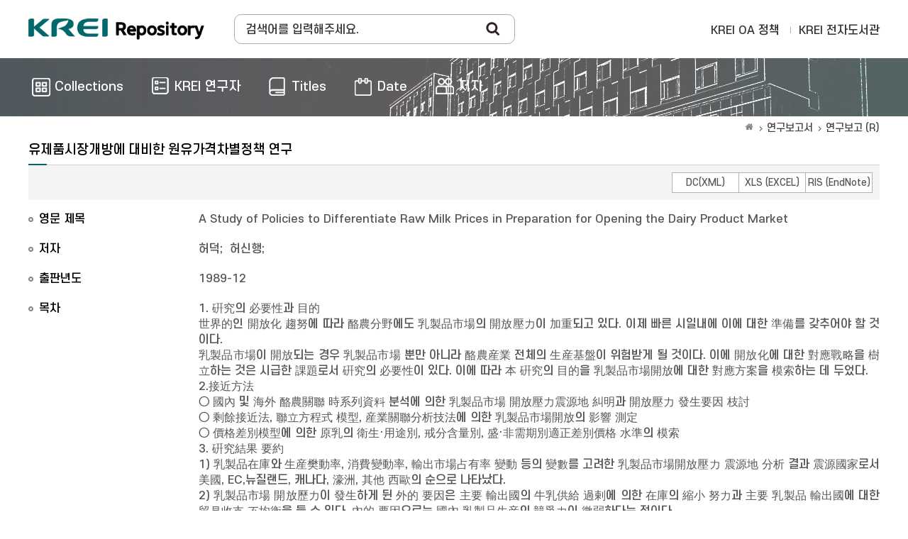

--- FILE ---
content_type: text/html;charset=UTF-8
request_url: https://repository.krei.re.kr/handle/2018.oak/14267
body_size: 27486
content:
<!DOCTYPE html>
<html>
<head>
    <title>KREI Repository: 유제품시장개방에 대비한 원유가격차별정책 연구</title>
    <meta http-equiv="Content-Type" content="text/html; charset=UTF-8"/>
    <meta http-equiv="X-UA-Compatible" content="IE=edge"/>
    <meta name="Generator" content="DSpace 5.5"/>
    <meta name="viewport" content="width=device-width, initial-scale=1.0">
    <link rel="shortcut icon" href="/favicon.ico" type="image/x-icon"/>
    <link rel="search" type="application/opensearchdescription+xml" href="/open-search/description.xml" title="DSpace"/>
        
<link rel="schema.DCTERMS" href="http://purl.org/dc/terms/" />
<link rel="schema.DC" href="http://purl.org/dc/elements/1.1/" />
<link rel="schema.OAK" href="http://www.oak.go.kr/terms/" />
<meta name="OAK.author" scheme="OAK.AUTHOR" content="허덕" />
<meta name="DC.contributor" qualifier="author" content="허덕" />
<meta name="DC.contributor" qualifier="other" content="허신행" />
<meta name="DCTERMS.dateAccepted" scheme="DCTERMS.W3CDTF" qualifier="accessioned" content="2018-11-15T07:53:31Z" />
<meta name="DCTERMS.available" scheme="DCTERMS.W3CDTF" qualifier="available" content="2018-11-15T07:53:31Z" />
<meta name="DCTERMS.issued" scheme="DCTERMS.W3CDTF" qualifier="issued" content="1989-12" />
<meta name="DC.identifier" qualifier="other" content="R199" />
<meta name="DC.identifier" scheme="DCTERMS.URI" qualifier="uri" content="http://repository.krei.re.kr/handle/2018.oak/14267" />
<meta name="DCTERMS.tableOfContents" qualifier="tableofcontents" content="1. 硏究의 必要性과 目的&#xD;&#xD;&#xA; 世界的인 開放化 趨努에 따라 酪農分野에도 乳製品市場의 開放壓力이 加重되고 있다. 이제 빠른 시일내에 이에 대한 準備를 갖추어야 할 것이다.&#xD;&#xA; 乳製品市場이 開放되는 경우 乳製品市場 뿐만 아니라 酪農産業 전체의 生産基盤이 위험받게 될 것이다. 이에 開放化에 대한 對應戰略을 樹立하는 것은 시급한 課題로서 硏究의 必要性이 있다. 이에 따라 本 硏究의 目的을 乳製品市場開放에 대한 對應方案을 模索하는 데 두었다.&#xD;&#xD;&#xA;2.接近方法&#xD;&#xD;&#xA; ○ 國內 및 海外 酪農關聯 時系列資料 분석에 의한 乳製品市場 開放壓力震源地 糾明과 開放壓力 發生要因 枝討&#xD;&#xA; ○ 剩餘接近法, 聯立方程式 模型, 産業關聯分析技法에 의한 乳製品市場開放의 影響 測定&#xD;&#xA; ○ 價格差別模型에 의한 原乳의 衛生·用途別, 戒分含量別, 盛·非需期別適正差別價格 水準의 模索&#xD;&#xD;&#xA;3. 硏究結果 要約&#xD;&#xD;&#xA; 1) 乳製品在庫와 生産樊動率, 消費變動率, 輸出市場占有率 變動 등의 變數를 고려한 乳製品市場開放壓力 震源地 分析 결과 震源國家로서 美國, EC,뉴질랜드, 캐나다, 濠洲, 其他 西歐의 순으로 나타났다.&#xD;&#xA; 2) 乳製品市場 開放歷力이 發生하게 뒨 外的 要因은 主要 輸出國의 牛乳供給 過剌에 의한 在庫의 縮小 努力과 主要 乳製品 輸出國에 대한 貿易收支 不均衡을 들 수 있다. 內的 要因으로는 國內 乳製品生産의 競爭力이 微弱하다는 점이다.&#xD;&#xA; 3) 國際乳製品市場에는 덤핑價格이 形成되고 있는 것으로 알려져 있다. 이러한 國際價格에 流通마진을 더하여 國內乳製品 都責價格과 比較해 보면.國內 乳製品價格이 버터 2.05배, 치즈 3.1배, 脫脂粉乳 2.3배 程度 높은 것으로 나타나 國際競爭力이 낮은 것으로 보인다.&#xD;&#xA; 4) 앞의 孔製品市場 開放壓力의 震源國 糾明에서 나타난 主要 乳製品輸出國은 대부분 過剌生産에 직면하고 있으며, 갖가지 프로그램을 마련하여在庫의 縮小에 努力하고 있다.&#xD;&#xA; 5) 剃餘接近方法에 의해 乳製品 市場開放이 畜産部門에 미치는 影響을 計測한 結果 社會的 損益은 1案(均衡移動 以前)의 경우 2,567억원에서 産業調整費用과 外貨流出分을 빼고 輸入業者의 收益을 더한 만큼이며, 2案의 경우 1,071억원에서 産業調整費用과 外貨流出分을 빼고 輸入業者의 收益을 더한 것 만큼인 것으로 測定되었다.&#xD;&#xA; 6) 聯立方程式體系에 의해 乳製品 市場開放이 酪農産業에 미치는 影響을 까지 시나리오로 나누어 計測하였다. 1案(原乳價格과 飮用乳價格을 支持하면서 在庫는 즉시 소진)의 경우 소진시켜야 할 在庫의 크기가 2000년에 이르러서는 當年 總供給量의 40%에 달하며, 2案(1案과 같이 두 價格을 支持하되 在庫를 매년 移越시키는 政策)의 경우 在庫의 크기가 2000년에 이르러 當年 總供給暈의 50%, 當年 生産의 65.4%에 해당하고, 3案(두 價格 모두 支持하지 않는 政策)의 경우 두 價格이 매년 下落하여 2000년에 이르러서는 實質價格으로 飮用乳價格과 原乳價格이 각각 202.7/200㎖, 340.2원/㎏이 되는 것으로 推定되었다.&#xD;&#xA; 7) 한편 産業關聯分析技法음 利用하여 乳製品 市揚開放의 物價波及影響을 計7則한 結果 都賣物價에 0.8059, 消費者物價에 0.9752의 引下 攷果가 있는 것으로 測定되었다. 生産波及影響은 704.4∼1,560억원 정도 감소. 雇傭波及影響은 14,313∼31,699명의 就業者 減少,2,339∼5,175명의 雇傭 減少의 效果가 있는 것으로 추정되었다.&#xD;&#xA; 8) 酪農産業은 乳製品市場 開放壓力 뿐만 아니라 여러 가지 惻面에서 轉換期를 맞고 있다. 酪農産業에 나타나는 現狀을 중심으로 發展的인 政策을 模索해 본 결과 韓國 酪農産業의 重要基本政策으로 集乳先 一元化, 價格差別政策의 導人. 生産性 向上努力의 3가지로 압축되었다.&#xD;&#xA; 9) 原乳의 價格差別政策으로는 衛生·用途別, 成分含量別, 盛·非需期(季節)別 價格差別政策을 들 수 있다. 먼저 原乳의 衛生·用途別 適正 差別價格水準을 彈九性을 利用하여 計算한 結果 飮用乳用 原乳價格이 乳製品用 原乳보다 1.7배정도 비싼 것이 適正한 價格差인 것으로 推定되었다.&#xD;&#xA; 10) 牛乳의 供給量이 一定할 때 需給을 安定시키고자 하는 경우를 2가지 代案으로 나누어 計測하였다. 乳製品用 原乳價格을 經營費 報償水準으로 하거나(I案) 飮用乳用 原乳價格을 1989년 實質價格 水準으로 할 때(Ⅱ案) 나머지 市場의 適正價格水準은 421.2원/㎏과 210.8원/㎏으로 推定되었다. 乳製品의 國際競爭力을 確保하러 하는 경우 특징적인 것은, 특히 치즈의 경우, 原乳費用의 節減만으로는 國際競爭力 確保가 어려운 것으로 나타나 原乳費 이외의 諸費用 節減의 必要性을 일깨워 준다. 農家의 所得保障을 政策의 目標로 하는 경우 乳製品用 原乳價格을 生産費의 90% 水準으로 하거나(I案) 經營費報償水準으로 할 때(Ⅱ案) 각각의 適正飮用乳用 原乳實質價格은 305.6원/㎏, 227.8원/㎏으로 推定되었다. 또한 일정 供給量 조건하에서 牛乳의 農家混合平均價格을 最大로 하는 水準은 乳製品用 原乳價格 148.25원/kg, 飮用乳用 原乳價格 578.14원/㎏인 것으로 나타났다.&#xD;&#xA; 11) 乳刪方의 加重値 0.7 無脂固形分의 加重値 0.3으로 했을 때 成分含量別 適正 差別價格 水準은 乳刪方의 價値 5.44원/0.1%, 빼旨固形分의 價値5.26원/0.1%인 것으로 계산되었다. 또한 11월∼4월까지의 非需期에는 基準價格의 6.3% 引下 調整, 띌∼1실까지의 盛需期에는 基準價格의 5.2%를 引上調整하여 販賣하는 것이 盛·非需期別로 適正한 差別價格 水準인 것으로 나타났다.&#xD;&#xA; 12) 價格差別政策의 效果를 높이기 위해서는 위의 3가지 價格差別政策을 서로 連繫하여 實施하고, 適用 前 충분한 熟知期間의 設定, 乳代算出根據의 당사자 通報, 枋査結果의 經營指導利用 등이 이루어져야 할 것이다. 集乳先 一元化 및 冷藏體系의 確立 등 前提條件이 充足되는대로 成分含暈別, 衛生·用途別 價格差別政策울 곧 바로 導入할 수 있을 것이지만 季節別 價格差別政策온 規模의 擴大가 이루어진 후에야 適用 可能한 것으로 보인다.&#xD;&#xD;&#xA;4. 硏究結果의 活用&#xD;&#xD;&#xA; ○ 孔製品 市場開放에 대비한 酪農産業의 發展的인 政策樹立의 參考資料로 活用" />
<meta name="DC.title" content="유제품시장개방에 대비한 원유가격차별정책 연구" />
<meta name="DCTERMS.alternative" qualifier="alternative" content="A Study of Policies to Differentiate Raw Milk Prices in Preparation for Opening the Dairy Product Market" />
<meta name="DC.type" content="KREI 보고서" />
<meta name="DC.contributor" qualifier="alternativeName" content="Huh, Duk" />
<meta name="DC.contributor" qualifier="alternativeName" content="Huh, Shinhaeng" />

<meta name="citation_keywords" content="KREI 보고서" />
<meta name="citation_title" content="유제품시장개방에 대비한 원유가격차별정책 연구" />
<meta name="citation_author" content="허덕" />
<meta name="citation_pdf_url" content="https://repository.krei.re.kr/bitstream/2018.oak/14267/1/%ec%9c%a0%ec%a0%9c%ed%92%88%ec%8b%9c%ec%9e%a5%ea%b0%9c%eb%b0%a9%ec%97%90%20%eb%8c%80%eb%b9%84%ed%95%9c%20%ec%9b%90%ec%9c%a0%ea%b0%80%ea%b2%a9%ec%b0%a8%eb%b3%84%ec%a0%95%ec%b1%85%20%ec%97%b0%ea%b5%ac.pdf" />
<meta name="citation_date" content="1989-12" />
<meta name="citation_abstract_html_url" content="https://repository.krei.re.kr/handle/2018.oak/14267" />
<link rel="stylesheet" href="/css/bootstrap.min.css">
    <link rel="stylesheet" href="/css/layout.css">
    <link rel="stylesheet" href="/css/media_query.css">
    <!-- Owl Carousel -->
    <link href="/css/owl.carousel.min.css" rel="stylesheet">
    <link href="/css/owl.theme.default.min.css" rel="stylesheet">
    <!-- Slidebars CSS -->
    <link rel="stylesheet" href="/css/slidebars.css">
    <script type="text/javascript" src="/js/jquery-1.12.4.min.js"></script>
    <script type="text/javascript" src="/static/js/jquery/jquery-ui-1.10.3.custom.min.js"></script>
    <script type="text/javascript" src="/js/bootstrap.min.js"></script>
    <script type="text/javascript" src="/js/slidebars.js"></script>
    <!-- Owl Carousel Assets -->
    <script src="/js/owl.carousel.min.js"></script>
    <script async src="https://www.googletagmanager.com/gtag/js?id=G-GSQT7GNMVG"></script>
<script>
 window.dataLayer = window.dataLayer || [];
 function gtag(){dataLayer.push(arguments);}
 gtag('js', new Date());
 gtag('config', 'G-GSQT7GNMVG');
</script>
</head>
<body>
<div id="sb-site">
    <div class="col_width sub_header">
        <h1><a href="/">Korea Rural Economic Institue</a></h1>
        <div class="sub_search_box">
            <div class="ss_int_box">
                <form method="get" action="/simple-search" id="searchForm">
                    <input type="text" title="검색창" class="ms_int" name="query" id="tequery" placeholder="검색어를 입력해주세요."/>
                    <input type="submit" title="Search" class="ms_bt" value="Search"/>
                </form>
            </div>
        </div>
        <div class="gnav">
            <div class="gn_r_box">
                <a href="/about">KREI OA 정책</a>
                <a href="http://library.krei.re.kr">KREI 전자도서관</a>
            </div>
            </div><!-- gnav : e -->
        <div class="tablet_nav sb-toggle-right">
            <a href="#" class="tablet_nav_bt" id="mnav_bt">
                <span class="line"></span>
                <span class="line"></span>
                <span class="line"></span>
            </a>
        </div>
        <div class="mobile_search">
            <a href="#" class="mobile_sbt">검색</a>
            <div class="mobile_s_inner">
                <span class="d_arrow"></span>
                <p class="mmobile_s_int"><input type="text" title="검색" placeholder="Search"></p>
            </div>
        </div>
    </div>
    <div class="sub_nav_wrap">
    <div class="col_width">
        <nav class="nav_box">
            <ul>
                <li><a href="/community-list"><span>Collections</span></a></li>
                <li><a href="/browse-researcher"><span class="m_nav_icon04">KREI 연구자</span></a></li>
                <li><a href="/browse?type=title"><span class="m_nav_icon02">Titles</span></a></li>
                <li><a href="/browse?type=dateissued"><span class="m_nav_icon05">Date</span></a></li>
                <li><a href="/browse?type=author&starts_with=가"><span class="m_nav_icon03">저자</span></a></li>
            </ul>
        </nav>
    </div>
</div>
<div class="col_width sub_container">
        <div class="sub_contents">
            <div class="page_nav">
					<a href="/" class="page_home"><em class="dp_none">KREI Repository</em></a><a href="/handle/2018.oak/39" class="page_link">연구보고서</a><a href="/handle/2018.oak/50" class="page_link">연구보고 (R)</a></div><c:set var="dspace.layout.head.last" scope="request">
    <script src="https://www.google.com/recaptcha/api.js"></script>
    <script src="https://apis.google.com/js/platform.js" async defer></script>
    <script type="text/javascript">
        // google plus api
        window.___gcfg = {lang: 'ko'};
        var recaptcha_callback;
        (function ($) {
            $(function () {
                recaptcha_callback = function () {
                    $('#robot_test').attr("style", "display:none");
                    $('#mail_share_box').attr("style", "display:block");
                }
                var po = document.createElement('script');
                po.type = 'text/javascript';
                po.async = true;
                po.src = 'https://apis.google.com/js/platform.js';
                var s = document.getElementsByTagName('script')[0];
                s.parentNode.insertBefore(po, s);
                (function (d, s, id) {
                    var js, fjs = d.getElementsByTagName(s)[0];
                    if (d.getElementById(id)) return;
                    js = d.createElement(s);
                    js.id = id;
                    js.src = "//connect.facebook.net/ko_KR/all.js#xfbml=1";
                    fjs.parentNode.insertBefore(js, fjs);
                }(document, 'script', 'facebook-jssdk'));
                !function (d, s, id) {
                    var js, fjs = d.getElementsByTagName(s)[0];
                    if (!d.getElementById(id)) {
                        js = d.createElement(s);
                        js.id = id;
                        js.src = "//platform.twitter.com/widgets.js";
                        fjs.parentNode.insertBefore(js, fjs);
                    }
                }(document, "script", "twitter-wjs");
            });
        })(jQuery);
    </script>
</c:set>

<div class="sub_title">
        <h3 class="view_title_type">유제품시장개방에 대비한 원유가격차별정책 연구</h3>
    </div>
    <div class="view_top_box">
        <div class="view_bt_area">
            <input type="hidden" name="item_id" value="17361"/>
            <div class="view_downbt">
                <ul>
                    <li>
                        <a href="/export-dc?item_id=17361">DC(XML)</a>
                    </li>
                    <li>
                        <a href="/export-excel?item_id=17361">XLS (EXCEL)</a>
                    </li>
                    <li>
                        <a href="/export-ris?item_id=17361">RIS (EndNote)</a>
                    </li>
                </ul>
            </div>
        </div>

</div>
    <div class="view_contents">
        <div class="view_inner_con">
<dl><dt>영문 제목</dt>
<dd>A Study of Policies to Differentiate Raw Milk Prices in Preparation for Opening the Dairy Product Market</dd></dl>
<dl><dt>저자</dt>
<dd><a href="/browse?type=author&value=%ED%97%88%EB%8D%95">허덕</a>;&nbsp;&nbsp;<a href="/browse?type=author&value=%ED%97%88%EC%8B%A0%ED%96%89">허신행</a>;&nbsp</dd></dl>
<dl><dt>출판년도</dt>
<dd>1989-12</dd></dl>
<dl><dt>목차</dt>
<dd>1. 硏究의 必要性과 目的
<br> 世界的인 開放化 趨努에 따라 酪農分野에도 乳製品市場의 開放壓力이 加重되고 있다. 이제 빠른 시일내에 이에 대한 準備를 갖추어야 할 것이다.
<br> 乳製品市場이 開放되는 경우 乳製品市場 뿐만 아니라 酪農産業 전체의 生産基盤이 위험받게 될 것이다. 이에 開放化에 대한 對應戰略을 樹立하는 것은 시급한 課題로서 硏究의 必要性이 있다. 이에 따라 本 硏究의 目的을 乳製品市場開放에 대한 對應方案을 模索하는 데 두었다.
<br>2.接近方法
<br> ○ 國內 및 海外 酪農關聯 時系列資料 분석에 의한 乳製品市場 開放壓力震源地 糾明과 開放壓力 發生要因 枝討
<br> ○ 剩餘接近法, 聯立方程式 模型, 産業關聯分析技法에 의한 乳製品市場開放의 影響 測定
<br> ○ 價格差別模型에 의한 原乳의 衛生·用途別, 戒分含量別, 盛·非需期別適正差別價格 水準의 模索
<br>3. 硏究結果 要約
<br> 1) 乳製品在庫와 生産樊動率, 消費變動率, 輸出市場占有率 變動 등의 變數를 고려한 乳製品市場開放壓力 震源地 分析 결과 震源國家로서 美國, EC,뉴질랜드, 캐나다, 濠洲, 其他 西歐의 순으로 나타났다.
<br> 2) 乳製品市場 開放歷力이 發生하게 뒨 外的 要因은 主要 輸出國의 牛乳供給 過剌에 의한 在庫의 縮小 努力과 主要 乳製品 輸出國에 대한 貿易收支 不均衡을 들 수 있다. 內的 要因으로는 國內 乳製品生産의 競爭力이 微弱하다는 점이다.
<br> 3) 國際乳製品市場에는 덤핑價格이 形成되고 있는 것으로 알려져 있다. 이러한 國際價格에 流通마진을 더하여 國內乳製品 都責價格과 比較해 보면.國內 乳製品價格이 버터 2.05배, 치즈 3.1배, 脫脂粉乳 2.3배 程度 높은 것으로 나타나 國際競爭力이 낮은 것으로 보인다.
<br> 4) 앞의 孔製品市場 開放壓力의 震源國 糾明에서 나타난 主要 乳製品輸出國은 대부분 過剌生産에 직면하고 있으며, 갖가지 프로그램을 마련하여在庫의 縮小에 努力하고 있다.
<br> 5) 剃餘接近方法에 의해 乳製品 市場開放이 畜産部門에 미치는 影響을 計測한 結果 社會的 損益은 1案(均衡移動 以前)의 경우 2,567억원에서 産業調整費用과 外貨流出分을 빼고 輸入業者의 收益을 더한 만큼이며, 2案의 경우 1,071억원에서 産業調整費用과 外貨流出分을 빼고 輸入業者의 收益을 더한 것 만큼인 것으로 測定되었다.
<br> 6) 聯立方程式體系에 의해 乳製品 市場開放이 酪農産業에 미치는 影響을 까지 시나리오로 나누어 計測하였다. 1案(原乳價格과 飮用乳價格을 支持하면서 在庫는 즉시 소진)의 경우 소진시켜야 할 在庫의 크기가 2000년에 이르러서는 當年 總供給量의 40%에 달하며, 2案(1案과 같이 두 價格을 支持하되 在庫를 매년 移越시키는 政策)의 경우 在庫의 크기가 2000년에 이르러 當年 總供給暈의 50%, 當年 生産의 65.4%에 해당하고, 3案(두 價格 모두 支持하지 않는 政策)의 경우 두 價格이 매년 下落하여 2000년에 이르러서는 實質價格으로 飮用乳價格과 原乳價格이 각각 202.7/200㎖, 340.2원/㎏이 되는 것으로 推定되었다.
<br> 7) 한편 産業關聯分析技法음 利用하여 乳製品 市揚開放의 物價波及影響을 計7則한 結果 都賣物價에 0.8059, 消費者物價에 0.9752의 引下 攷果가 있는 것으로 測定되었다. 生産波及影響은 704.4∼1,560억원 정도 감소. 雇傭波及影響은 14,313∼31,699명의 就業者 減少,2,339∼5,175명의 雇傭 減少의 效果가 있는 것으로 추정되었다.
<br> 8) 酪農産業은 乳製品市場 開放壓力 뿐만 아니라 여러 가지 惻面에서 轉換期를 맞고 있다. 酪農産業에 나타나는 現狀을 중심으로 發展的인 政策을 模索해 본 결과 韓國 酪農産業의 重要基本政策으로 集乳先 一元化, 價格差別政策의 導人. 生産性 向上努力의 3가지로 압축되었다.
<br> 9) 原乳의 價格差別政策으로는 衛生·用途別, 成分含量別, 盛·非需期(季節)別 價格差別政策을 들 수 있다. 먼저 原乳의 衛生·用途別 適正 差別價格水準을 彈九性을 利用하여 計算한 結果 飮用乳用 原乳價格이 乳製品用 原乳보다 1.7배정도 비싼 것이 適正한 價格差인 것으로 推定되었다.
<br> 10) 牛乳의 供給量이 一定할 때 需給을 安定시키고자 하는 경우를 2가지 代案으로 나누어 計測하였다. 乳製品用 原乳價格을 經營費 報償水準으로 하거나(I案) 飮用乳用 原乳價格을 1989년 實質價格 水準으로 할 때(Ⅱ案) 나머지 市場의 適正價格水準은 421.2원/㎏과 210.8원/㎏으로 推定되었다. 乳製品의 國際競爭力을 確保하러 하는 경우 특징적인 것은, 특히 치즈의 경우, 原乳費用의 節減만으로는 國際競爭力 確保가 어려운 것으로 나타나 原乳費 이외의 諸費用 節減의 必要性을 일깨워 준다. 農家의 所得保障을 政策의 目標로 하는 경우 乳製品用 原乳價格을 生産費의 90% 水準으로 하거나(I案) 經營費報償水準으로 할 때(Ⅱ案) 각각의 適正飮用乳用 原乳實質價格은 305.6원/㎏, 227.8원/㎏으로 推定되었다. 또한 일정 供給量 조건하에서 牛乳의 農家混合平均價格을 最大로 하는 水準은 乳製品用 原乳價格 148.25원/kg, 飮用乳用 原乳價格 578.14원/㎏인 것으로 나타났다.
<br> 11) 乳刪方의 加重値 0.7 無脂固形分의 加重値 0.3으로 했을 때 成分含量別 適正 差別價格 水準은 乳刪方의 價値 5.44원/0.1%, 빼旨固形分의 價値5.26원/0.1%인 것으로 계산되었다. 또한 11월∼4월까지의 非需期에는 基準價格의 6.3% 引下 調整, 띌∼1실까지의 盛需期에는 基準價格의 5.2%를 引上調整하여 販賣하는 것이 盛·非需期別로 適正한 差別價格 水準인 것으로 나타났다.
<br> 12) 價格差別政策의 效果를 높이기 위해서는 위의 3가지 價格差別政策을 서로 連繫하여 實施하고, 適用 前 충분한 熟知期間의 設定, 乳代算出根據의 당사자 通報, 枋査結果의 經營指導利用 등이 이루어져야 할 것이다. 集乳先 一元化 및 冷藏體系의 確立 등 前提條件이 充足되는대로 成分含暈別, 衛生·用途別 價格差別政策울 곧 바로 導入할 수 있을 것이지만 季節別 價格差別政策온 規模의 擴大가 이루어진 후에야 適用 可能한 것으로 보인다.
<br>4. 硏究結果의 活用
<br> ○ 孔製品 市場開放에 대비한 酪農産業의 發展的인 政策樹立의 參考資料로 活用</dd></dl>
<dl><dt>발간물 유형</dt>
<dd>KREI 보고서</dd></dl>
<dl><dt>보고서 번호</dt>
<dd>R199</dd></dl>
<dl><dt>URI</dt>
<dd><a href="http://repository.krei.re.kr/handle/2018.oak/14267" class="link_type">http:&#x2F;&#x2F;repository.krei.re.kr&#x2F;handle&#x2F;2018.oak&#x2F;14267</a></dd></dl>
<dl>
<dt>
Appears in Collections:</dt>
<dd class="row_dl"><a href="/handle/2018.oak/39" class="font_blue">연구보고서</a> > <a href="/handle/2018.oak/50">연구보고 (R)</a><br/></dd></dl>
<div class="fullitem_bt">
<a class="btn-gray_simpleandfull" href="/handle/2018.oak/14267?mode=full"><span class="full">메타데이터 전체 보기</span></a>
</div>
<dl class="embargo_dl">
<dt>공개 및 라이선스</dt>
<dd>
<ul>
<li><span>공개 구분</span>공개</li>
</ul>
</dd>
</dl>
<dl class="file_item_dl">
<dt>Files in This Item</dt>
<dd class="file_download">
<ul>
<li>
<p class="file_item_box">
<span>
<img src="/image/common/file_item_icon.png">
</span>
<a target="_blank" href="/bitstream/2018.oak/14267/1/%ec%9c%a0%ec%a0%9c%ed%92%88%ec%8b%9c%ec%9e%a5%ea%b0%9c%eb%b0%a9%ec%97%90%20%eb%8c%80%eb%b9%84%ed%95%9c%20%ec%9b%90%ec%9c%a0%ea%b0%80%ea%b2%a9%ec%b0%a8%eb%b3%84%ec%a0%95%ec%b1%85%20%ec%97%b0%ea%b5%ac.pdf" class="file_text">유제품시장개방에 대비한 원유가격차별정책 연구.pdf</a>
결과 데이터 / 4.77 MB / application/pdf
</p>
<a target="_blank" href="/bitstream/2018.oak/14267/1/%ec%9c%a0%ec%a0%9c%ed%92%88%ec%8b%9c%ec%9e%a5%ea%b0%9c%eb%b0%a9%ec%97%90%20%eb%8c%80%eb%b9%84%ed%95%9c%20%ec%9b%90%ec%9c%a0%ea%b0%80%ea%b2%a9%ec%b0%a8%eb%b3%84%ec%a0%95%ec%b1%85%20%ec%97%b0%ea%b5%ac.pdf" class="download_right"><em>Download</em></a>
</li>
</ul></dd>
</dl></div>
</div>
    <!-- view_contents : e -->
    <div class="sns_wrap">
            <div class="sns_box">
                <p id="qr_box" class="qr_box"><img alt="qrcode" src="https://api.qrserver.com/v1/create-qr-code/?size=72x72&data=https://repository.krei.re.kr/handle/2018.oak/14267"/></p>
                <div class="sns_inner">
                    <ul>
                        <li>
                            <p><a href="http://www.mendeley.com/import/?url=/handle/2018.oak/14267" target="_blank"><img src="/image/common/mendeley_icon.gif" alt="mendeley"/></a></p>
                        </li>
                        <li class="facebook_li">
                            <span id="fb-root"></span>
                            <span class="fb-like" data-send="true" data-layout="standard" data-width="450" data-show-faces="false" data-font="verdana"></span>
                        </li>
                    </ul>
                </div>
            </div>
            <!-- sns_box : e-->
            </div>
        </div>
			<!-- sub_contents : e -->
		</div>
		<!-- sub_container : e -->
		<div class="footer_wrap">
			<div class="col_width">
				<span class="oak_logo">한국농촌경제연구원</span>
				<em>
					KREI Repository was built as a OAK to the National Central Library.</em>
					<div class="f_t_info">
						<span>???jsp.layout.footer.mail???</span>
					</div>
			</div>
		</div>
	</div>
	<!-- sb-site : e -->
	<!-- 오른쪽 메뉴 -->
	<div class="sb-slidebar sb-right">
		<div class="right_nav_box">
			<h3>BROWSE</h3>
			<ul>
				<li><a href="/community-list">Collections</a></li>
				<li><a href="/browse?type=title">Titles</a></li>
					<li><a href="/browse?type=author">저자</a></li>
					<li><a href="/browse?type=dateissued">Date</a></li>
					</ul>
		</div>
	</div>
	<script src="/js/slidebars.js"></script>
	<script type="text/javascript">
		(function($) {
			$(document).ready(function() {
				$.slidebars();
			});
		})(jQuery);
	</script>
</body>
</html>

--- FILE ---
content_type: text/css
request_url: https://repository.krei.re.kr/css/layout.css
body_size: 118552
content:
@charset "utf-8";

@font-face {
    font-family: 'Noto Sans KR';
    font-style: normal;
    font-weight: 300;
    src: url(../fonts/NotoSansKR-Regular.woff2) format('woff2'), url(../fonts/NotoSansKR-Regular.woff) format('woff'), url(../fonts/NotoSansKR-Regular.otf) format('opentype');
}

@font-face {
    font-family: 'Noto Sans KR';
    font-style: normal;
    font-weight: 500;
    src: url(../fonts/NotoSansKR-Medium.woff2) format('woff2'), url(../fonts/NotoSansKR-Medium.woff) format('woff'), url(../fonts/NotoSansKR-Medium.otf) format('opentype');
}

@font-face {
    font-family: 'Noto Sans KR';
    font-style: normal;
    font-weight: bold;
    src: url(../fonts/NotoSansKR-Bold.woff2) format('woff2'), url(../fonts/NotoSansKR-Bold.woff) format('woff'), url(../fonts/NotoSansKR-Bold.otf) format('opentype');
}

@font-face {
    font-family: 'SCDream';
    font-style: normal;
    font-weight: 500;
    src: url(../fonts/SCDream5.woff2) format('woff2'), url(../fonts/SCDream5.woff) format('woff'), url(../fonts/SCDream5.otf) format('opentype');
}

@font-face {
    font-family: 'SCDream';
    font-style: normal;
    font-weight: 700;
    src: url(../fonts/SCDream6.woff2) format('woff2'), url(../fonts/SCDream6.woff) format('woff'), url(../fonts/SCDream6.otf) format('opentype');
}

@font-face {
    font-family: 'GmarketSans';
    font-style: normal;
    font-weight: 300;
    src: url('../fonts/GmarketSansLight.woff') format('woff'),
    url(../fonts/GmarketSansLight.otf) format('opentype');
}

@font-face {
    font-family: 'GmarketSans';
    font-style: normal;
    font-weight: 500;
    src: url('../fonts/GmarketSansMedium.woff') format('woff'),
    url(../fonts/GmarketSansMedium.otf) format('opentype');
}

@font-face {
    font-family: 'GmarketSans';
    font-style: normal;
    font-weight: 700;
    src: url('../fonts/GmarketSansBold.woff') format('woff'),
    url(../fonts/GmarketSansBold.otf) format('opentype');
}

* {
    -webkit-box-sizing: border-box;
    -moz-box-sizing: border-box;
    box-sizing: border-box;
    padding: 0;
    margin: 0;
}

:before, :after {
    -webkit-box-sizing: border-box;
    -moz-box-sizing: border-box;
    box-sizing: border-box
}

html {
    width: 100%;
    height: 100%;
    -webkit-tap-highlight-color: rgba(0, 0, 0, 0);
    -webkit-text-size-adjust: 100%;
    -ms-text-size-adjust: 100%;
}

body {
    width: 100%;
    height: 100%;
    line-height: normal;
    background: #fff;
    font-size: 16px;
    font-family: SCDream, Noto Sans KR, Malgun Gothic, 맑은 고딕, Verdana, Arial, '돋움', Dotum, serif !important;
    color: #000;
}

body, div, dl, dt, dd, ul, ol, menu, li, h1, h2, h3, h4, h5, h6, pre,
form, fieldset, input, textarea, blockquote, th, td, p {
    margin: 0;
    padding: 0;
}

table {
    border-collapse: collapse;
    border-spacing: 0;
}

fieldset, img, abbr, acronym {
    margin: 0;
    border: 0;
    vertical-align: top;
}

address, caption, cite, code, dfn, em, var {
    font-style: normal;
    font-weight: normal;
}

ol, ul, menu {
    list-style: none;
}

legend {
    position: absolute;
    visibility: hidden;
    height: 0;
    line-height: 0;
    font-size: 1px;
}

q:before, q:after {
    content: '';
}

a {
    color: #555;
    text-decoration: none;
}

a:focus,
a:hover {
    text-decoration: none;
}

hr {
    display: none;
}

em {
    color: inherit;
    font-weight: normal;
    font-style: normal;
}

table caption {
    display: none;
}

input[type="checkbox"], input[type="radio"] {
    vertical-align: middle;
}


/*공통클래스*/
.mgb_0 {
    margin-bottom: 0 !important;
}

.mgt_0 {
    margin-top: 0 !important;
}

.mgb_5 {
    margin-bottom: 5px !important;
}

.mgb_10 {
    margin-bottom: 10px !important;
}

.mgb_20 {
    margin-bottom: 20px !important;
}

.mgb_30 {
    margin-bottom: 30px !important;
}

.mgb_35 {
    margin-bottom: 35px !important;
}

.mgb_40 {
    margin-bottom: 40px !important;
}

.mgb_50 {
    margin-bottom: 50px !important;
}

.mgb_60 {
    margin-bottom: 60px !important;
}

.mgr_0 {
    margin-right: 0 !important;
}

.mgr_5 {
    margin-right: 5px !important;
}

.mgr_10 {
    margin-right: 10px !important;
}

.mgr_20 {
    margin-right: 20px !important;
}

.mgt_5 {
    margin-top: 5px !important;
}

.mgt_10 {
    margin-top: 10px !important;
}

.mgt_20 {
    margin-top: 20px !important;
}

.mgl_5 {
    margin-left: 5px !important;
}

.mgl_10 {
    margin-left: 10px !important;
}

.pd_5 {
    padding : 5px !important;
}
.dp_none {
    display: none;
}

.clear {
    clear: both !important;
}

.fl_none {
    float: none !important;
}

.fl_left {
    float: left !important;
}

.fl_right {
    float: right !important;
}

.al_right {
    text-align: right !important;
}

.al_left {
    text-align: left !important;
}

.al_center {
    text-align: center !important;
}

.bold_t {
    font-weight: bold !important;
}

.color-danger {
    color: #b94a48 !important;
}

.int_type01, .int_type {
    border-radius: 5px;
    height: 26px;
    border: 1px solid #b7b7b7;
    width: 99.8%;
    vertical-align: middle;
    font-size: 14px;
}

.int_br_none {
    border: 0 !important;
}

.select_type01 {
    border: 1px solid #ccc;
    background: #fff;
    height: 24px;
    font-size: 14px;
    vertical-align: middle;
}

.select_type02 {
    border: 1px solid #b7b7b7;
    background: #fff;
    height: 24px;
    width: 99.8%;
    font-size: 12px;
    vertical-align: middle;
}

.textarea_type {
    width: 99.8%;
    border: 1px solid #cacaca;
}

.seltype_a {
    border: 1px solid #d7d7d7;
    height: 26px;
    width: 99.8%;
    background: #fff;
    vertical-align: top;
    font-size: 14px;
    border-radius: 5px;
}

.h_fix:after {
    clear: both;
}

.h_fix:after,
.h_fix:before {
    display: table;
    content: " ";
}

.visible_xs {
    display: none;
}

/* 메인상단 */
.main_wrap {
    background: #dedede url(../image/background/main_visual_bg.jpg) no-repeat 50% 50%;
    background-position-y: 84px;
}

.header_wrap {
    background: #fff;
}

.col_width {
    width: 1200px;
    margin: 0 auto;
}

.col_width:after {
    clear: both;
}

.col_width:after,
.col_width:before {
    display: table;
    content: " ";
}

.top_header {
    background: #fff;
    height: 84px
}

.top_header h1 {
    float: left;
    margin: 0 0 0 0;
}

.top_header h1 a {
    display: block;
    width: 266px;
    height: 84px;
    background: url(../image/background/logo.png) no-repeat 0 50%;
    text-indent: -99999px;
    background-size: auto 32px;
}

.m_visual_area {
    overflow: hidden;
    width: 1200px;
    margin: 0 auto;
    padding: 58px 0 60px 0;
}

.m_search_wrap {
    float: left;
    width: 58%;
}

.m_search_wrap h2 {
    margin-bottom: 32px;
    color: #111;
    font-size: 42px;
    font-weight: bold;
    font-family: GmarketSans, serif;
    text-shadow: 0 2px 3px #fff;
}

.m_search_wrap .mtitle_p {
    margin-bottom: 15px;
    color: #111;
    font-size: 26px;
    font-weight: normal;
    position: relative;
    padding: 24px 0 0 0;
    font-family: GmarketSans, serif;
    text-shadow: 0 0 2px #fff;
}

.m_search_wrap .mtitle_p:after {
    content: '';
    display: block;
    clear: both;
    width: 34px;
    height: 4px;
    background: #fff;
    position: absolute;
    left: 0;
    top: 0;
}

.m_search_box {
    padding: 16px 16px 0 16px;
    background: #fff;
    border-radius: 14px;
    height: 55px;
}

.ms_int_box {
    position: relative;
    padding: 0 40px 0 0;
    transition: box-shadow 250ms ease;
}

.ms_int_box .ms_int {
    border: 0;
    background: transparent;
    width: 100%;
    height: 24px;
    font-size: 16px;
    outline: none;
    color: #111;
}

.ms_int_box .ms_bt {
    position: absolute;
    right: 0;
    top: 0;
    display: block;
    background: url(../image/background/m_search_bt.png) no-repeat 0 0;
    width: 26px;
    height: 24px;
    text-indent: -9999px;
    border: 0;
}

.ms_int_box .ms_int::-webkit-input-placeholder {
    color: #6b6b6b;
}

/* Firefox 4-18 */
.ms_int_box .ms_int:-moz-placeholder {
    color: #6b6b6b;
}

/* Firefox 19+ */
.ms_int_box .ms_int::-moz-placeholder {
    color: #6b6b6b;
}

/* IE10+ */
.ms_int_box .ms_int:-ms-input-placeholder {
    color: #6b6b6b;
}

.ms_int_shadow {
    box-shadow: 0 2px 20px 0 #000, 0 2px 5px 0 transparent;
    transition: box-shadow 250ms ease;
}

.header_drop_box {
    float: left;
}

.h_d_btn {
    display: block;
    position: relative;
    padding: 0 25px 0 0;
    line-height: 22px;
    font-size: 14px;
    color: #222;
}

.header_drop_box .dropdown-menu {
    border-radius: 12px;
    margin-top: 8px;
    overflow: hidden;
}

.header_drop_box .dropdown-menu li a {
    font-size: 14px;
    position: relative;
}

.header_drop_box .dropdown-menu li a:After {
    content: '';
    display: block;
    position: absolute;
    left: 10px;
    top: 10px;
    width: 3px;
    height: 4px;
    background: #999;
}

.browse_wrap {
    background: url(../image/background/browse_box.png) repeat-y 50% 0;
    height: 133px;
    padding: 25px 0 0 0;
    overflow: hidden;
}

.browse_box {
    width: 880px;
    margin: 0 auto;
}

.browse_box ul li {
    float: left;
    width: 33.3%;
}

.browse_box ul li a {
    display: block;
    color: #fff;
}

.browse_text {
    display: block;
    text-align: center;
    color: #fff;
    font-size: 15px;
}

.b_round {
    height: 26px;
    display: inline-block;
    padding: 0 9px 0 0;
    background: url(../image/background/browse_round_bg.png) no-repeat right bottom;
}

.b_round i {
    display: inline-block;
    padding: 0 0 0 10px;
    background: url(../image/background/browse_round_bg.png) no-repeat left 0;
    color: #fff;
    font-size: 14px;
    font-weight: bold;
    font-style: normal;
    line-height: 26px;
    height: 26px;
}

.b_icon {
    display: block;
    width: 56px;
    position: relative;
    height: 54px;
    margin: 0 auto 10px;
}

.b_icon .b_round {
    position: absolute;
    right: -32px;
    top: -8px;
}

.b_type01 {
    background: url(../image/background/browse_icon01.png) no-repeat 50% 50%;
}

.b_type02 {
    background: url(../image/background/browse_icon02.png) no-repeat 50% 50%;
}

.b_type03 {
    background: url(../image/background/browse_icon03.png) no-repeat 50% 50%;
}

.b_type04 {
    background: url(../image/background/browse_icon04.png) no-repeat 50% 50%;
}

.m_container {
    background: #f3f3f3;
    padding: 30px 0 30px 0;
}

.m_left {
    float: left;
    width: 734px;
}

.m_right {
    float: right;
    width: 358px;
}

.m_box {
    background: #fff;
    border: 1px solid #e0e0e0;
    margin-bottom: 10px;
    min-height: 292px;
}

.mh3_title {
    margin-bottom: 22px;
    padding: 0 0 18px 0;
    font-weight: bold;
    font-size: 18px;
    border-bottom: 1px solid #e4e4e4;
    color: #003977;
}

.m_more {
    display: block;
    background: url(../image/background/m_more_plus.png) no-repeat 50% 50%;
    width: 24px;
    height: 24px;
    text-indent: -99999px;
    transform: rotate(0deg);
    transition: all 0.3s ease;
    position: absolute;
    right: 0;
    top: 0;
}

.m_more:hover {
    transform: rotate(90deg);
}

.m_box_bottom {
    position: absolute;
    bottom: 20px;
    width: 100%;
    left: 0;
}

.m_mail_bt {
    display: block;
    float: left;
    border: 1px solid #bcbcbc;
    width: 33px;
    height: 29px;
    /*background: url(../image/background/m_mail_icon.png) no-repeat 50% 50%;*/
    text-indent: -9999px;
    margin: 0 0 0 20px;
}

.read_more {
    background: #eaeaea;
    display: inline-block;
    padding: 0 10px;
    margin: 0 20px 0 0;
}

.read_more em {
    font-size: 12px;
    display: block;
    /*background: url(../image/background/read_arrow.png) no-repeat right 50%;*/
    line-height: 31px;
    padding: 0 30px 0 0;
}

.statistics_box {
    height: 182px;
}

/* researcher */
.researcher_area {
    overflow: hidden;
    margin-bottom: 30px;
    height: 180px
}

.researcher_area:after {
    content: '';
    display: block;
    clear: both;
}

.researcher_img_box {
    float: left;
}

.researcher_img_box span {
    border: 1px solid #979797;
    display: inline-block;
    line-height: 0;
}

.researcher_img_box span img {
    width: 100px;
    height: 124px;
}

.reseacher_info {
    margin: 0 0 0 120px;
    padding: 0 0 0 0;
}

.reseacher_info dl dt {
    margin-bottom: 10px;
}

.reseacher_info dl dt a {
    color: #3a4e96;
    font-size: 16px;
    font-weight: bold;
    display: block;
}

.reseacher_info dl dt a span {
    display: block;
}

.reseacher_info dl dt a:hover {
    text-decoration: underline;
}

.reseacher_info dl dd {
    margin-bottom: 6px;
    font-size: 13px;
}

.reseacher_info dl .interests_dd {
    margin-bottom: 0
}

.reseacher_info dl .interests_dd span {
    display: block;
    font-size: 14px;
    font-weight: bold;
    color: #333;
}

.reseacher_info dl .interests_dd ul li {
    padding: 0 0 0 10px;
    /*background: url(../image/background/m_bullet.png) no-repeat 0 6px;*/
}

/* Research Highlights */
#slide_wrap .item {
    position: relative;
}

#slide_wrap .item img {
    display: block;
    width: 100%;
    height: auto;
}

#slide_wrap .slide_text {
    color: #fff;
    /*background: url(../image/background/slide_text_bg.png) repeat 0 0;*/
    position: absolute;
    bottom: 0;
    width: 100%;
    padding: 16px 12px;
}

#slide_wrap .slide_text span {
    display: block;
    font-size: 16px;
    padding: 0 10px;
    margin: 0 25px 12px 0;
    text-overflow: ellipsis;
    white-space: nowrap;
    word-wrap: normal;
    overflow: hidden;
    width: auto;
}

#slide_wrap .slide_text em {
    display: block;
    font-size: 13px;
    color: #fff;
    padding: 0 10px;
    text-overflow: ellipsis;
    white-space: nowrap;
    word-wrap: normal;
    overflow: hidden;
    width: auto;
}

#slide_wrap .owl-pagination {
    position: absolute;
    top: -38px;
    right: 0;
    z-index: 99999;
}

#slide_wrap .owl-page span {
    /*background: url(../image/background/slide_nav.png) no-repeat 0 0;*/
    width: 16px;
    margin: 0 0 0 -2px;
}

#slide_wrap .active span {
    /*background: url(../image/background/slide_nav02.png) no-repeat 0 0;*/
    width: 32px;
}

#slide_wrap .owl-buttons {
    display: none;
}

.bottom_wrap {
    clear: both;
    background: #fff;
    border: 1px solid #e0e0e0;
    overflow: hidden;
}

.bottom_wrap:after {
    content: '';
    display: block;
    clear: both;
}

.bottom_wrap .mh3_title {
    border-bottom: 0;
    padding: 0 0 0 20px;
    margin-bottom: 25px;
}

.bc_box {
    float: left;
    width: 33.3%;
}

.bc_inner {
    padding: 20px;
    position: relative;
    border-right: 1px solid #e0e0e0;
    height: 242px;
}

.bc_inner .m_more {
    position: absolute;
    right: 24px;
    top: 15px;
}

.m_download_list .m_more {
    position: absolute;
    right: 0;
    top: 0;
}

.m_download_list {
    position: relative;
    padding: 0 0 0 14px;
}

.m_download_list h4 {
    padding: 0 0 0 35px;
    background: url(../image/background/m_list_icon02.png) no-repeat 0 0;
    font-size: 18px;
    color: #333;
    line-height: 24px;
    margin-bottom: 20px;
}

.m_list ul li {
    margin-bottom: 15px;
    padding: 0 36px 0 10px;
    background: url(../image/background/notice_bullet.png) no-repeat 0 10px;
    position: relative;
}

.m_list ul li:hover {
    background: url(../image/background/notice_bullet_hover.png) no-repeat 0 5px;
}

.m_list ul li:last-child {
    margin-bottom: 0;
}

.m_list ul li .m_list_title {
    display: block;
    text-overflow: ellipsis;
    white-space: nowrap;
    word-wrap: normal;
    overflow: hidden;
    width: auto;
}

.m_list ul li:hover .m_list_title {
    color: #222;
}

.m_list ul li .m_pdf {
    display: block;
    height: 17px;
    width: 20px;
    background: url(../image/background/list_pdf.png) no-repeat 50% 0;
    text-indent: -9999px;
    position: absolute;
    right: 0;
    top: 0;
    overflow: hidden;
}

.add_category_info ul li {
    position: relative;
    padding: 0 120px 0 10px;
}

.add_category_info ul li .cc_category {
    display: block;
    position: absolute;
    right: 0;
    top: 0;
    color: #8f8f8f;
    font-size: 12px;
}

.cc_list_type {
    height: 152px
}

.cc_list_type ul .m_cc_tl {
    background: url(../image/background/cc_folder_open_icon.png) no-repeat 0 3px;
    padding: 0 0 0 20px;
}

.cc_list_type ul .m_cc_tl a {
    display: block;
    font-size: 16px;
}

.cc_list_type ul li ul {
    margin: 14px 0 0 0;
}

.cc_list_type ul li ul li {
    background: url(../image/background/cc_folder_icon.png) no-repeat 0 4px;
    padding: 0 0 0 20px;
    margin-bottom: 13px;
}

.cc_list_type ul li ul li:last-child {
    margin-bottom: 0;
}

.cc_list_type ul li ul li a {
    font-size: 14px;
}

.r_num {
    display: inline-block;
    background: #fff;
    border: 1px solid #d1d1d1;
    line-height: 22px;
    border-radius: 12px;
    padding: 0 10px;
    vertical-align: middle;
    margin-left: 6px;
    font-size: 14px;
}

.tl_r_num {
    display: inline-block;
    background: #8f8f8f;
    line-height: 22px;
    border-radius: 12px;
    padding: 0 10px;
    vertical-align: middle;
    margin-left: 6px;
    color: #fff;
    font-size: 14px;
}

.m_cc_box {
    background: #fff url(../image/background/main_cc_box_bg.png) no-repeat right bottom;
}

.site_type .bc_inner {
    border-right: 0;
}

.site_link {
    overflow: hidden;
}

.site_link ul li {
    border-top: 1px solid #e8e8e8;
    margin-top: -1px;
}

.site_link ul li a {
    height: 55px;
    padding: 5px 0 0 0;
    display: block;
    /*background: url(../image/background/site_arrow.png) no-repeat right 50%;*/
}

.site_link ul li a:hover {
    /*background: url(../image/background/site_arrow_over.png) no-repeat right 50%;*/
}

.tablet_nav {
    float: right;
}

.tablet_nav .tablet_nav_bt {
    display: none;
    width: 50px;
    height: 50px;
    text-indent: -9999px;
    text-align: center;;
    padding: 17px 0 0 0;
}

.main_inner .tablet_nav .tablet_nav_bt {
    padding: 22px 0 0 0;
}

.tablet_nav_bt .line {
    width: 34px;
    height: 4px;
    background-color: #00696c;
    display: block;
    margin: 6px auto;
    -webkit-transition: all 0.8s ease-in-out;
    -o-transition: all 0.8s ease-in-out;
    transition: all 0.8s ease-in-out;
}

.sb-active-right .tablet_nav_bt .line:nth-child(2) {
    opacity: 0;
}

.sb-active-right .tablet_nav_bt .line:nth-child(1) {
    -webkit-transform: translateY(10px) rotate(45deg);
    -ms-transform: translateY(10px) rotate(45deg);
    -o-transform: translateY(10px) rotate(45deg);
    transform: translateY(10px) rotate(45deg);
}

.sb-active-right .tablet_nav_bt .line:nth-child(3) {
    -webkit-transform: translateY(-10px) rotate(-45deg);
    -ms-transform: translateY(-10px) rotate(-45deg);
    -o-transform: translateY(-10px) rotate(-45deg);
    transform: translateY(-10px) rotate(-45deg);
}

.main_inner .tablet_nav_bt .line {
    background-color: #00696c;
}

/* right_menu style */
.right_nav_box h3 {
    font-size: 20px;
    line-height: 72px;
    font-weight: bold;
    color: #979797;
    background: #292929;
    padding: 0 0 0 20px;
    height: 72px
}

.right_nav_box ul {
    margin-bottom: 60px;
}

.right_nav_box ul li {
    border-bottom: 1px solid #404040;
}

.right_nav_box ul li a {
    display: block;
    font-weight: bold;
    font-size: 16px;
    color: #f9f9f9;
    background: url(../image/background/right_nav_arrow.png) no-repeat right 50%;
    padding: 14px 0 14px 16px;
}

.right_nav_box ul li a:hover {
    color: #fff;
    background: #222 url(../image/background/right_nav_arrow.png) no-repeat right 50%;
}

.right_nav_box ul li a em {
    display: block;
    font-size: 16px;
    color: #ccc;
}

.right_nav_box ul li a:hover em {
    color: #fff;
}

.left_quick_link {
    margin: 0 0 0 15px;
    background: url(../image/background/right_nav_line.png) no-repeat 0 0;
    padding: 10px 0 0 0;
}

.left_quick_link a {
    display: block;
    color: #55cfd8;
    line-height: 32px;
    font-size: 16px;
}

.left_quick_link a:hover {
    color: #75f5ff;
}

/* footer */
.footer_wrap {
    padding: 20px 0;
    background: #3e3e3e;
    text-align: center;
}

.footer_wrap em {
    display: inline-block;
    color: #8b8b8b;
}

.oak_logo {
    display: inline-block;
    width: 109px;
    height: 45px;
    background: url(../image/background/footer_logo.png) no-repeat 0 0;
    text-indent: -9999px;
    overflow: hidden;
    text-align: left;
    vertical-align: middle;
    margin-right: 10px;
}

.footer_address {
    margin: 12px 0 0 150px;
    color: #919191;
    font-size: 12px;
}

.footer_address > p {
    margin-bottom: 7px;
}

.footer_address > p > a,
.footer_address > p > em {
    color: #919191;
    font-size: 12px;
    display: inline-block;
    padding: 0 0 0 20px;
}

.footer_address .t_mail {
    background: url(../image/background/footer_mail.png) no-repeat 0 0;
}

.footer_address .t_phone {
    margin-left: 20px;
    background: url(../image/background/footer_phone.png) no-repeat 0 0;
}

/*sub style */
.normal_bt {
    display: inline-block;
    width: 66px;
    color: #fff;
    height: 26px;
    line-height: 26px;
    background: #00696c;
    text-align: center;
    border: none;
    border-radius: 5px;
}

.normal_bt:hover {
    background: #0948a1;
}

.sub_header {
    height: 82px;
}

.sub_header h1 {
    float: left;
}

.sub_header h1 a {
    display: block;
    width: 248px;
    height: 82px;
    background: url(../image/background/logo.png) no-repeat 0 50%;
    text-indent: -9999px;
    background-size: 100% auto;
}

.sub_header .gnav {
    margin: 32px 0 0 0;
}

.gn_r_box {
    float: left;
}

.gn_r_box a:first-child {
    background: none;
    padding: 0 0 0 0;
    margin: 0 0 0 0;
}

.gn_r_box a {
    display: inline-block;
    background: url(../image/background/gnav_line.png) no-repeat left 6px;
    padding: 0 0 0 12px;
    margin: 0 0 0 10px;
    color: #333;
    line-height: 22px;
}

.sub_search_box {
    width: 396px;
    padding: 10px 16px 0 16px;
    border: 1px solid #aeaeae;
    height: 42px;
    margin: 20px 0 0 42px;
    float: left;
    border-radius: 10px;
}

.ss_select {
    float: left;
    width: 100px;
}

.ss_int_box {
    position: relative;
    margin: 0 0 0 0;
    padding: 0 40px 0 0;
    border-radius: 10px;
    background: white;
}

.ss_int_box .ms_int {
    border: 0;
    background: transparent;
    width: 99.8%;
    height: 22px;
    outline: none;
}

.ss_int_box .ms_bt {
    position: absolute;
    right: 0;
    top: 0;
    display: block;
    background: url(../image/background/sub_search_bt.png) no-repeat 0 0;
    width: 24px;
    height: 24px;
    text-indent: -9999px;
    border: 0;
}

.rs_bt {
    position: absolute;
    right: 3px;
    top: 5px;
    display: block;
    background: url(../image/background/sub_search_bt.png) no-repeat 0 0;
    width: 24px;
    height: 20px;
    text-indent: -9999px;
    background-size: 64% 68%;
    border: 0;
}

.ss_int_box .ms_int::-webkit-input-placeholder {
    color: #393939;
}

/* Firefox 4-18 */
.ss_int_box .ms_int:-moz-placeholder {
    color: #393939;
}

/* Firefox 19+ */
.ss_int_box .ms_int::-moz-placeholder {
    color: #393939;
}

/* IE10+ */
.mobile_search {
    float: right;
    display: none;
    margin: 17px 2px 0 0;
}

.mobile_search .mobile_sbt {
    display: inline-block;
    width: 38px;
    height: 38px;
    background: url(../image/background/sub_search_bt.png) no-repeat 9px 8px;
    text-align: left;
    text-indent: -99999px;
}

.mobile_s_inner {
    opacity: 0;
    visibility: hidden;
    position: absolute;
    left: 0;
    right: 0;
    width: 100%;
    top: 51px;
    z-index: 99;
    -webkit-transition: all 0.3s ease-in-out;
    -o-transition: all 0.3s ease-in-out;
    transition: all 0.3s ease-in-out;
}

.mmobile_s_int {
    padding: 20px;
    background: #434343;
}

.mmobile_s_int input {
    width: 99.8%;
    border: 0;
    background: transparent;
    color: #fff;
    height: 30px;
    font-size: 16px;
    padding: 0 0 0 8px;
    border-bottom: 1px solid #8e8e8e;
}

.mobile_s_inner.search_active {
    opacity: 1;
    visibility: visible;
}

.mmobile_s_int input::-webkit-input-placeholder {
    color: #fff;
}

/* Firefox 4-18 */
.mmobile_s_int input:-moz-placeholder {
    color: #fff;
}

/* Firefox 19+ */
.mmobile_s_int input::-moz-placeholder {
    color: #fff;
}

/* IE10+ */
.sub_nav_wrap {
    height: 82px;
    background: url(../image/background/sub_visual_bg.jpg) no-repeat fixed 50% 0;
}

.sub_nav_wrap .nav_box ul li a span {
    color: #fff;
    background: url(../image/background/main_nav_icon01_w.png) no-repeat 0 28px;
    line-height: 82px;
    font-family: SCDream, serif;
}

.sub_nav_wrap .nav_box ul li a .m_nav_icon02 {
    background: url(../image/background/main_nav_icon02_w.png) no-repeat 0 27px;
}

.sub_nav_wrap .nav_box ul li a .m_nav_icon03 {
    background: url(../image/background/main_nav_icon03_w.png) no-repeat 0 28px;
}

.sub_nav_wrap .nav_box ul li a .m_nav_icon04 {
    background: url(../image/background/main_nav_icon04_w.png) no-repeat 0 27px;
}

.sub_nav_wrap .nav_box ul li a .m_nav_icon05 {
    background: url(../image/background/main_nav_icon05_w.png) no-repeat 0 28px;
}

.nav_box ul li a:hover {
    background: url(../image/background/sub_nav_on.png) repeat-x 0 bottom;
}

.page_nav {
    text-align: right;
    margin-bottom: 10px;
}

.page_nav a {
    margin-left: 8px;
    vertical-align: top;
    padding: 0 0 0 10px;
    display: inline-block;
    color: #444;
    font-size: 14px;
    background: url(../image/background/page_arrow.png) no-repeat 0 50%;
    text-align: left;
    font-weight: 500;
}

.page_nav .page_home {
    margin: 0;
    padding: 0;
    display: inline-block;
    color: #fff;
    font-size: 12px;
    background: url(../image/background/page_home_icon.png) no-repeat 50% 50%;
    text-indent: -9999px;
    width: 14px;
    height: 14px;
}

.page_nav strong {
    color: #333;
}

.sub_container {
    padding: 8px 0 50px 0;
}

.add_widget {
    background: url(../image/background/sub_con_bg.png) repeat-y right 0;
}

.add_widget .sub_contents {
    float: left;
    width: 910px;
}

.add_widget .sub_right_box {
    float: right;
    width: 236px;
    padding: 0 0 0 0;
}

.widget_title {
    font-size: 14px;
    font-weight: bold;
    /*background: url(../image/background/widget_title_line.png) no-repeat 0 bottom;*/
    padding: 0 0 10px 0;
    margin-bottom: 10px;
}

.round_num {
    /*background: url(../image/background/widget_round.png) no-repeat left 0;*/
    display: inline-block;
    padding: 0 0 0 10px;
    vertical-align: middle;
    margin: 0 0 0 6px;
}

.round_num em {
    /*background: url(../image/background/widget_round.png) no-repeat right bottom;*/
    display: inline-block;
    color: #838383;
    padding: 0 10px 0 0;
    line-height: 19px;
    height: 19px;
    vertical-align: top;
    font-size: 12px;
    font-family: GmarketSans, serif;
}

.round_l_type {
    vertical-align: top;
    margin: 0 0 0 12px;
    display: inline-block;
    padding: 0 12px 0 0;
    background: url(../image/background/round_l_bg.png) no-repeat right 0;
    color: #333;
    font-size: 14px;
}

.round_l_type em {
    background: url(../image/background/round_l_bg.png) no-repeat left 0;
    color: #fff;
    font-size: 16px;
    font-weight: bold;
    display: inline-block;
    padding: 0 0 0 12px;
    line-height: 28px;
    height: 28px;
}

.round_m_type {
    margin-left: 4px;
    display: inline-block;
    padding: 0 0 0 10px;
    background: url(../image/background/gray_round.png) no-repeat left 0;
}

.round_m_type em {
    display: inline-block;
    padding: 0 10px 0 0;
    background: url(../image/background/gray_round.png) no-repeat right bottom;
    line-height: 22px;
    height: 22px;
    color: #333;
    font-size: 14px;
}

.w_cc {
    margin-bottom: 40px;
}

.w_cc ul li a {
    display: block;
    font-size: 12px;
}

.w_cc ul li .cc_item {
    border-bottom: 1px solid #ddd;
    color: #333;
    padding-bottom: 6px;
    margin-bottom: 6px;
}

.w_cc ul li ul li {
    position: relative;
    padding: 0 0 0 9px;
    /*background: url(../image/background/widget_bullet.png) no-repeat 2px 7px;*/
    margin-bottom: 6px;
}

.w_cc ul li ul li a {
    color: #676767;
    line-height: 19px;
}

.w_cc ul li ul li .round_num {
    position: absolute;
    right: 0;
    top: 0;
}

.w_researcher .researcher_img_box span img {
    width: 65px;
    height: 82px;
}

.w_researcher .reseacher_info {
    margin: 0 0 0 86px;
}

.w_researcher .reseacher_info dl dt a {
    font-size: 12px;
}

.w_researcher .reseacher_info dl dd {
    font-size: 12px;
}

.w_researcher .read_more {
    border: 1px solid #d4d4d4;
    background: #f5f5f5;
    margin: 10px 0 0 0;
}

.w_researcher .read_more em {
    /*background: url(../image/background/read_arrow02.png) no-repeat right 50%;*/
    line-height: 22px;
    padding: 0 12px 0 0;
}

.sub_title {
    background: url(../image/background/sub_title_bg.png) repeat-x 0 bottom;
    position: relative;
}

.sub_title h3 {
    font-size: 20px;
    color: #434343;
    padding: 0 0 10px 0;
    font-family: SCDream, serif;
}

.sub_title h3:after {
    content: '';
    display: block;
    clear: both;
    width: 26px;
    height: 2px;
    background: #00696c;
    position: absolute;
    left: 0;
    bottom: 0;
}

.sub_title .view_title_type {
    font-size: 18px;
    color: #000;
    line-height: 22px;
}

.type_icon {
    position: absolute;
    right: 0;
    top: 0;
}

.type_icon span {
    display: block;
    font-size: 12px;
    line-height: 26px;
}

.type_icon .article_type {
    padding: 0 28px 0 0;
    color: #356ad8;
    /*background: url(../image/background/article_type.png) no-repeat right 0;*/
}

.view_top_box {
    background: #f4f4f4;
    padding: 10px;
    overflow: hidden;
    margin-bottom: 16px;
}

.view_bt_box {
    float: left;
    font-size: 13px;
}

.view_bt_box .cited_span {
    display: inline-block;
    line-height: 30px;
}

.view_bt_box .cited_span img {
    vertical-align: middle
}

.view_bt_box .cited_span em {
    color: #cb7a11;
    font-weight: bold;
}

.view_bt_box .science_span {
    padding: 0 12px 0 0;
    /*background: url(../image/background/view_box_line.png) no-repeat right 9px;*/
    margin-right: 12px;
}

.view_bt_area {
    float: right;
}

.view_bt_area span {
    float: left;
    font-size: 13px;
    color: #777;
    line-height: 29px;
}

.view_bt_area ul li {
    float: left;
}

.view_bt_area ul li a,
.view_bt_area ul li input {
    display: block;
    border: 1px solid #b2b2b2;
    background: #fff;
    font-size: 13px;
    margin: 0 0 0 -1px;
    line-height: 27px;
    width: 95px;
    text-align: center;
}

.view_bt_area ul li a:hover,
.view_bt_area ul li input:hover {
    border: 1px solid #555;
    position: relative;
}

/*.view_bt_area .view_downbt {*/
/*    margin: 0 0 0 150px*/
/*}*/

.view_contents {
    padding: 0 0;
}

.view_inner_con {
    margin-bottom: 30px;
}

.view_inner_con dl {
    overflow: hidden;
    margin-bottom: 20px;
}

.view_inner_con dl:after {
    content: '';
    display: block;
    clear: both;
}

.view_inner_con dl dt {
    color: #000;
    background: url(../image/background/cc_dt_bullet.png) no-repeat 0 50%;
    padding: 0 0 0 15px;
    float: left;
    line-height: 22px;
    font-weight: normal;
}

.view_inner_con dl dd {
    text-align: justify;
    line-height: 22px;
    margin: 0 0 0 240px;
    color: #555;
}

.view_inner_con .row_dl dt {
    float: left;
    margin-right: 14px;
}

.view_inner_con .file_item_dl dt {
    float: none;
    margin-bottom: 5px;
}

.view_inner_con .file_item_dl dd {
    margin: 0 0 0 0;
}

.view_inner_con dl .file_download {
    text-align: left;
    overflow: hidden;
    background: #f7f7f7;
}

.view_inner_con dl .file_download:after {
    content: '';
    display: block;
    clear: both;
}

.view_inner_con dl .file_download ul li {
    border-bottom: 1px solid #e9e9e9;
    overflow: hidden;
    position: relative;
    padding: 0 156px 0 0;
}

.view_inner_con dl .file_download ul li p.no_file {
    background: url(../image/background/sns_arrow.png) no-repeat 2px 0;
    padding: 10px 10px 10px 20px;
}

.view_inner_con dl .file_download .download_bt {
    line-height: 26px;
    display: block;
    float: right;
    /*background: #f8f8f8 url(../image/background/download_icon02.png) no-repeat 50% 50%;*/
    width: 26px;
    text-indent: -99999px;
    height: 26px;
    margin: 2px 0 0 0;
}

.view_inner_con dl .file_download .download_right {
    display: block;
    position: absolute;
    right: 15px;
    top: 50%;
    padding: 0 12px;
    background: #fff;
    border: 1px solid #d1d1d1;
    margin-top: -16px;
}

.view_inner_con dl .file_download .download_right:hover {
    border: 1px solid #000;
}

.view_inner_con dl .file_download .download_right em {
    display: inline-block;
    line-height: 30px;
    padding: 0 20px 0 0;
    color: #555;
    background: url(../image/background/file_download_icon.png) no-repeat right 7px;
}

.view_inner_con .file_item_dl {
}

.file_download {
}

.file_download .file_item_box {
    color: #777;
    font-size: 12px;
    position: relative;
    padding: 14px 0 14px 94px;
}

.file_download .file_item_box span {
    position: absolute;
    left: 20px;
    top: 10px;
    display: block;
}

.file_download .file_item_box span img {
    width: 60px;
    height: 60px;
}

.file_download .file_item_box .file_text {
    display: block;
    color: #333;
    font-size: 14px;
}

.researcher_type {
    display: inline-block;
    color: #3057e7;
}

.researcher_type em {
    margin-right: 2px;
    padding: 0 16px 0 0;
    display: inline-block;
    /*background: url(../image/background/view_member_icon.png) no-repeat right 3px;*/
}

.link_type {
    /*background: url(../image/background/view_link_icon.png) no-repeat right 4px;*/
    display: inline-block;
    color: #2b6eb8;
    text-decoration: underline;
    padding: 0 18px 0 0;
}

.sns_wrap {
    border: 1px solid #ddd;
    padding: 10px;
    overflow: hidden;
    margin-bottom: 40px;
}

.sns_wrap:after {
    content: '';
    display: block;
    clear: both;
}

.sns_wrap .sns_box {
    overflow: hidden;
    margin-bottom: 10px;
    /*background: url(../image/background/dotted_line.gif) repeat-x 0 bottom;*/
    /*padding-bottom: 12px;*/
}

.sns_wrap .sns_box:after {
    content: '';
    display: block;
    clear: both;
}

.sns_wrap .sns_box .qr_box {
    float: left;
}

.sns_wrap .sns_box .sns_inner {
    margin: 0 0 0 84px;
}

.sns_wrap .sns_text {
    clear: both;
}

.sns_wrap .sns_text span {
    display: block;
    background: url(../image/background/sns_arrow.png) no-repeat 2px 0;
    padding: 0 0 0 20px;
    font-size: 13px;
}

.sns_inner ul li {
    overflow: hidden;
}

.sns_inner ul li p {
    float: left;
    margin-right: 8px;
}

.twitter_box .tweet_bt {
    display: inline-block;
    background: url(../image/background/tweet_bt.gif) no-repeat 0 0;
    width: 76px;
    height: 28px;
    text-indent: -99999px;
}

.twitter_box .tweet_bt:hover {
    background-position: 0 -33px;
}

.sns_inner ul .facebook_li {
    font-size: 12px;
    margin: 12px 0 0 0;
}

.sns_inner ul .facebook_li span a {
    display: inline-block;
    margin: 0 0 0 6px;
    text-decoration: underline;
}

.sns_inner ul .facebook_li a {
    display: inline-block;
}

.sns_inner ul .facebook_li .facebook_bt {
    background: #4865b9;
    color: #fff;
    font-size: 12px;
    text-align: center;
    padding: 0 10px;
    line-height: 20px;
    height: 20px;
}

.sns_inner ul .facebook_li .facebook_bt:hover {
    background: #304a9b;
}

.sns_inner ul .facebook_li .facebook_bt em {
    display: inline-block;
    background: url(../image/background/facebook_icon.gif) no-repeat 0 2px;
    vertical-align: middle;
    width: 12px;
    height: 20px;
    margin-right: 4px;
}

.bubble_num {
    display: inline-block;
    background: url(../image/background/bubble_num.gif) no-repeat left 0;
    padding: 0 0 0 10px;
    vertical-align: top;
}

.bubble_num a {
    display: inline-block;
    background: url(../image/background/bubble_num.gif) no-repeat right 0;
    padding: 0 10px 0 0;
    color: #333;
    line-height: 28px;
    height: 28px;
}

.bubble_num a:hover {
    text-decoration: underline;
}

.googleplus_box .google_bt {
    display: inline-block;
    background: url(../image/background/google_plus.gif) no-repeat 0 0;
    width: 45px;
    height: 28px;
    text-indent: -99999px;
}

.googleplus_box .google_bt:hover {
    background-position: 0 -32px;
}

.sns_chk_box {
    border-bottom: 1px solid #ddd;
    padding: 10px 0 10px 0;
    margin-bottom: 10px;
}

.sns_chk_inner {
    overflow: hidden;
}

.sns_chk_inner .s_mail_text {
    float: left;
    background: url(../image/background/sns_mail_icon.png) no-repeat 0 50%;
    padding: 0 0 0 28px;
    line-height: 18px;
    margin: 26px 0 0 2px;
}

.sns_chk_inner .smt_type02 {
    margin: 0 0 10px 2px;
}

.sns_chk_inner .r_robot_chk {
    float: right;
}

.sns_chk_inner .row {
    margin: 0 -15px;
}

.record_bt_box {
    text-align: center;
    margin-bottom: 40px;
}

.record_bt_box a {
    color: #fff;
    text-align: center;
    width: 313px;
    height: 43px;
    background: url(../image/background/show_full_bt.png) no-repeat 0 0;
    display: inline-block;
    line-height: 42px;
}

.record_bt_box a:hover {
    background: url(../image/background/show_full_bt.png) no-repeat 0 bottom;
}

.version_tbl_box {
    position: relative;
}

.version_tbl_box h4 {
    padding: 0 0 0 20px;
    /*background: url(../image/background/v_history_icon.png) no-repeat 0 0;*/
    font-size: 14px;
    font-weight: normal;
    margin-bottom: 10px;
    line-height: 18px;
}

.version_tbl_box > span {
    display: block;
    position: absolute;
    right: 0;
    top: 2px;
    padding: 0 0 0 20px;
    /*background: url(../image/background/version_chk.png) no-repeat 0 0;*/
    font-size: 12px;
    line-height: 15px;
}

/* 테이블 */
.list_tbl {
    width: 100%;
    border-top: 1px solid #c61165;
}

.list_tbl thead th {
    background: #eee;
    border-bottom: 1px solid #e3e3e3;
    padding: 10px 0;
    text-align: center;
}

.list_tbl tbody td {
    text-align: center;
    padding: 8px;
    border-bottom: 1px solid #e3e3e3;
}

.version_chk_icon {
    display: inline-block;
    padding: 0 0 0 20px;
    /*background: url(../image/background/version_chk.png) no-repeat 0 0;*/
}

.researcher_view_info {
    overflow: hidden;
}

.researcher_view_info:after {
    content: '';
    display: block;
    clear: both;
}

.pic_box {
    /*background: url(../image/background/image_shadow.png) no-repeat right bottom;*/
    padding: 0 4px 5px 0;
    float: left;
}

.pic_box span {
    display: block;
    padding: 5px;
    border: 1px solid #d9d9d9;
    border-radius: 10px
}

.pic_box span img {
    width: 116px;
    height: 145px;
    border-radius: 10px
}


.showing_text {
    display: block;
    padding: 0 0 0 10px;
    background: url(../image/background/black_arrow.png) no-repeat 0 8px;
    line-height: 29px;
}

.list_top_area {
    /*background: #f3f3f3;*/
    padding: 4px 4px 4px 10px;
    overflow: hidden;
    /*margin-bottom: 30px;*/
}

.list_top_area .showing_text {
    float: left;
}

.list_top_area .rp_box {
    float: right;
}

.line_bt {
    border: 1px solid #ccc;
    background: #fff;
    padding: 0 12px;
    line-height: 27px;
    display: inline-block;
}

.line_bt:hover {
    border: 1px solid #555;
}

.icon_type em {
    display: inline-block;
    padding: 0 0 0 20px;
    line-height: 27px;
}

.icon_type .export_icon {
    /*background: url(../image/background/export_icon.png) no-repeat 0 5px;*/
}

.add_select {
    position: relative;
}

.r_sel {
    position: absolute;
    right: 4px;
    top: 9px;
    background: #fff;
    border: 1px solid #c6c6c6;
    padding: 1px 3px;
}

.r_sel select {
    background: #fff;
    border: 0;
    height: 22px;
}

/* 탭 스타일 */
.tab_type {
    overflow: hidden;
    /*background: url(../image/background/tab_bg.png) repeat-x 0 50%;*/
    margin-bottom: 20px;
}

.tab_type ul {
    background: #fff;
    padding: 0 12px 0 0;
    float: left;
}

.tab_type ul li {
    float: left;
    margin-right: 1px;
}

.tab_type ul li a {
    /*background: url(../image/background/tab_round_bg.png) no-repeat 0 0;*/
    width: 172px;
    line-height: 41px;
    font-size: 15px;
    color: #c61065;
    display: block;
    text-align: center;
}

.tab_type ul li a:hover {
    text-decoration: underline;
}

.tab_type ul .on a {
    color: #fff;
    /*background: url(../image/background/tab_round_bg.png) no-repeat 0 bottom;*/
}

.tab_type select {
    display: none;
}

.article_list ul li {
    border-bottom: 1px solid #e4e4e4;
    padding: 0 0 10px 8px;
    margin-bottom: 10px;
}

.article_list ul li .list_authors {
    padding: 0 0 0 15px;
    color: #838383;
    /*background: url(../image/background/list_authors_icon.png) no-repeat 0 0;*/
}

.article_list ul li > p {
    margin-bottom: 7px;
}

.list_authors {
    display: block;
}

.article_type {
    margin: 0 4px;
    display: inline-block;
    line-height: 16px;
    padding: 0 4px;
    font-size: 10px;
    font-family: Arial, serif;
}

.pdf_type {
    background: #e71d1d;
    color: #fff;
    vertical-align: top;
}

.article_link {
    display: inline-block;
    /*background: #e8e8e8 url(../image/background/article_link.png) no-repeat 50% 50%;*/
    width: 16px;
    height: 16px;
    border: 1px solid #c6c6c6;
    text-indent: -99999px;
    vertical-align: top;
}

.info_top_box {
    padding: 23px 20px 23px 74px;
    margin-bottom: 30px;
    background: #f3f3f3 url(../image/background/talk_icon.png) no-repeat 20px 50%
}

.info_top_box p {
}

.info_top_box .item_link {
    color: #3e95df
}

.collection_area {
    margin-bottom: 10px;
    position: relative;
}

.collection_area h3 {
    background: url(../image/background/collection_dotte.gif) repeat-x 0 bottom;
}

.collection_area h3 .cc_span {
    background: url(../image/background/cc_folder_icon.png) no-repeat 6px 12px;
    padding: 10px 0 16px 50px;
    font-size: 20px;
    font-weight: bold;
    color: #222;
    display: inline-block;
}

.collection_area h3 .cc_span em {
    display: block;
    font-size: 14px;
    color: #737373;
    padding: 6px 0 0 0;
}

.collection_area h3 .cc_open {
    background: url(../image/background/cc_icon_on.png) no-repeat 6px 3px;
}

.collection_area h3 .round_num {
    vertical-align: super;
    margin: 5px 0 0 12px;
    display: inline-block;
    padding: 0 12px 0 0;
    background: url(../image/background/round_l_bg.png) no-repeat right 0;
    color: #333;
    font-size: 14px;
}

.collection_area h3 .round_num em {
    background: url(../image/background/round_l_bg.png) no-repeat left 0;
    color: #fff;
    font-size: 16px;
    font-weight: 500;
    display: inline-block;
    padding: 0 0 0 12px;
    line-height: 28px;
    height: 28px;
}

.collection_inner {
    margin: 0 0 0 48px;
    padding: 10px 0;
    overflow: hidden;
}

.collection_inner:after {
    content: '';
    display: block;
    clear: both;
}

.collection_inner ul li {
    font-size: 14px;
    font-weight: normal;
    background: url(../image/background/cc_row_bullet.png) no-repeat 13px 8px;
    padding: 0 0 0 22px;
    margin-bottom: 10px;
    float: left;
    width: 50%;
}

.collection_inner ul li {
    margin-bottom: 10px;
}

.collection_inner ul ul {
    margin: 10px;
}

.collection_inner ul li a {
    display: block;
    font-size: 16px;
    line-height: 19px;
    padding: 2px 0;
}

.collection_inner ul li a:hover {
    text-decoration: underline
}

.collection_inner ul li .round_num {
    margin-left: 4px;
    display: inline-block;
    padding: 0 0 0 10px;
    background: url(../image/background/gray_round.png) no-repeat left 0;
}

.collection_inner ul li .round_num em {
    display: inline-block;
    padding: 0 10px 0 0;
    background: url(../image/background/gray_round.png) no-repeat right bottom;
    line-height: 22px;
    height: 22px;
    color: #333;
    font-size: 14px;
}

.collection_inner ul li ul li {
    background: url(../image/background/cc_row_bullet02.png) no-repeat 3px 12px;
    padding: 0 0 0 13px;
}

.collection_inner ul li ul li a {
    font-size: 13px;
}

.cc_title_wrap {
    position: relative;
    padding: 0 31px 0 0;
    background: url(../image/background/collection_dotte.gif) repeat-x 0 bottom;
}

.community-more,
.researcher_link_box {
    position: absolute;
    right: 0;
    top: 4px;
}

.rc_p {
    position: absolute;
    right: 30px;
    top: 4px;
}

.rc_p .rl_a {
    /*background: url(../image/background/cc_r_line.png) no-repeat right 50%;*/
    margin-right: 10px;
    padding-right: 12px;
    display: inline-block;
    line-height: 31px;
    vertical-align: top;
    font-size: 12px;
}

.community-more .cc_toggle_bt,
.researcher_link_box .cc_toggle_bt {
    display: inline-block;
    width: 31px;
    height: 31px;
    text-indent: -99999px;
}

.community-more .open_t,
.researcher_link_box .open_t {
    background: url(../image/background/cc_arrow_bt_top.png) no-repeat 50% 50%;
}

.community-more .close_t,
.researcher_link_box .close_t {
    background: url(../image/background/cc_arrow_bt_down.png) no-repeat 50% 50%;
}

.cc_title {
    padding-bottom: 16px;
    font-size: 20px;
    color: #222;
    font-weight: normal;
    border-bottom: 1px solid #555;
}

.jumpto_dl {
    margin: 0 0 0 10px;
}

.jumpto_dl dt {
    float: left;
    color: #5a5a5a;
    text-align: right;
    line-height: 22px;
}

.jumpto_dl dd {
    margin: 0 0 0 152px;
}

.option_inner {
    padding: 14px;
    background: #f3f3f3;
}

.option_inner dl .author_dd {
    position: relative;
    padding: 0 66px 0 0;
}

.option_inner .jump_year_box dt {
    float: left;
    line-height: 26px;
}

.jump_year_box dl {
    margin-bottom: 10px
}

.jump_year_box dd {
    margin: 0 0 0 230px;
}

.jump_year_box dd .seltype_a {
    width: 150px;
}

.jump_year_box .jump_int em {
    display: inline-block;
    width: 122px;
    font-weight: normal;
}

.jump_year_box .jump_int .inputtype_year {
    height: 26px;
    border: 1px solid #d5d5d5;
    border-radius: 5px;
    vertical-align: middle;
    width: 120px;
}

.view_file_bt {
    display: inline-block;
    /*background: url(../image/background/view_file_icon.png) no-repeat 50% 0;*/
    padding: 20px 0 0 0;
    text-align: center;
    font-size: 11px;
    color: #555;
}

.link_file_bt {
    display: inline-block;
    /*background: url(../image/background/view_link_icon.png) no-repeat 50% 0;*/
    padding: 20px 0 0 0;
    text-align: center;
    font-size: 11px;
    color: #555;
}

.search_type2 {
    overflow: hidden;
    margin: 0 -20px;
}

.option_inner .search_type2 dt {
    margin: 0 0 0 20px;
}

.option_inner .search_type2 dd {
    margin: 0 20px 0 110px;
}

.option_inner .search_type2 dl {
    float: left;
    width: 50%;
}

.option_inner .search_type2 dd .seltype_a {
    width: 99.8%;
}

.option_inner .search_type2 .search_for {
    position: relative;
    padding: 0 72px 0 0;
}

.option_inner .search_type2 .search_for .normal_bt {
    position: absolute;
    right: 0;
    top: 0;
}

.browse_link dl dt {
    float: left;
    line-height: 26px;
}

.browse_link dl .add_link_dd {
    margin: 0 0 0 100px;
}

.browse_link dl .add_link_dd a {
    display: inline-block;
    margin-right: 5px;
    padding: 0 15px;
    color: #333;
    line-height: 26px;
    border-radius: 8px;
    height: 26px;
    background: #fff;
    -webkit-transition: all 0.3s ease; /* Safari and Chrome */
    -moz-transition: all 0.3s ease; /* Firefox */
    -ms-transition: all 0.3s ease; /* IE 9 */
    -o-transition: all 0.3s ease; /* Opera */
    transition: all 0.3s ease;
}

.browse_link dl .add_link_dd .last_link {
    margin-right: 0;
}

.browse_link dl .add_link_dd a:hover,
.browse_link dl .add_link_dd a.on {
    background: #00696c;
    color: #fff;
}

.cc_sublist {
    margin-bottom: 40px;
}

.cc_sub_h4 {
    margin-bottom: 10px;
    font-size: 18px;
    background: url(../image/background/cc_list_bullet.png) no-repeat 0 2px;
    border-bottom: 1px solid #ddd;
    padding: 0 0 10px 17px;
}

.sub_cc_list {
    margin: 0 0 0 14px;
    overflow: hidden;
}

.sub_cc_list > li {
    padding: 0 0 0 10px;
    background: url(../image/background/cc_row_bullet.png) no-repeat 0 8px;
    margin-bottom: 10px;
    float: left;
    width: 50%;
}

.sub_cc_list > li > a {
    display: block;
}

.sub_cc_list li ul {
    margin: 10px 0 10px 0;
}

.sub_cc_list li ul li {
    background: url(../image/background/cc_row_bullet02.png) no-repeat 2px 9px;
    padding: 0 0 0 13px;
}

.sub_cc_list li ul li a {
    display: block;
    font-size: 13px;
}

.sub_cc_list li ul li .round_num {
    margin-left: 4px;
    display: inline-block;
    padding: 0 0 0 10px;
    background: url(../image/background/gray_round.png) no-repeat left 0;
}

.sub_cc_list li ul li .round_num span {
    display: inline-block;
    padding: 0 10px 0 0;
    background: url(../image/background/gray_round.png) no-repeat right 0;
    line-height: 19px;
    color: #333;
    font-size: 13px;
}

.bottom_list {
    background: #f8f8f8;
    padding: 20px;
}

.bottom_list h4 {
    font-size: 18px;
    padding: 0 0 0 22px;
    margin-bottom: 15px;
    background: url(../image/background/list_icon.png) no-repeat 0 1px;
}

.bottom_list ul {
    margin-left: 8px;
}

.bottom_list ul li {
    background: url(../image/background/square_list_bullet.png) no-repeat 2px 10px;
    padding: 0 0 0 13px;
    margin-bottom: 6px;
}

.bottom_list ul li:last-child {
    margin-bottom: 0;
}

.bottom_list ul li a {
    display: block;
    line-height: 26px;
    color: #777;
}

.top_line_box {
    border-bottom: 1px solid #c9c9c9;
    margin-bottom: 30px;
}

.key_eng_box {
    margin-bottom: 10px
}

.key_eng_box a {
    line-height: 26px;
    display: inline-block;
    color: #555;
    width: 28px;
    height: 26px;
    text-align: center;
    -webkit-transition: all 0.3s ease; /* Safari and Chrome */
    -moz-transition: all 0.3s ease; /* Firefox */
    -ms-transition: all 0.3s ease; /* IE 9 */
    -o-transition: all 0.3s ease; /* Opera */
    transition: all 0.3s ease;
    border-radius: 14px;
}

.key_eng_box a:hover,
.key_eng_box .on {
    background: #00696c;
    color: #fff;
}

.key_eng_box .key_all {
    width: 48px;
    margin-right: 10px;
}

.key_eng_box .key_all:hover,
.key_eng_box .key_all.on {
    background: #00696c;
    color: #fff;
}

.key_eng_box .m_key_sel {
    display: none;
    border: 1px solid #ccc;
    height: 32px;
    width: 99.8%;
    background: #fff;
}

.inner_search {
    position: relative;
    padding: 0 72px 0 0;
}

.inner_search .int_p {
    border: 1px solid #b0b0b0;
    height: 27px;
    background: #fff;
    padding: 2px 8px 0 8px;
}

.inner_search input {
    width: 99.8%;
    border: 0;
    height: 21px;
}

.inner_search .browse_sbt {
    display: block;
    width: 66px;
    color: #fff;
    height: 27px;
    position: absolute;
    right: 0;
    top: 0;
    background: #434343;
    /*background: #434343 url(../image/background/sub_search_icon02.png) no-repeat 50% 6px;*/
    text-indent: -99999px;
}

/* 0518 */
.browse_search_wrap {
    padding: 14px;
    border-top: 1px solid #ececec;
    background: #f9f9f9;
}

.browse_search_wrap dl dt {
    float: left;
    color: #5a5a5a;
    text-align: right;
    line-height: 26px;
}

.browse_search_wrap dl dd {
    padding: 0 72px 0 0;
    position: relative;
}

.browse_search_wrap dl dd .search_o_bt {
    position: absolute;
    right: 0;
    top: 0;
    border: none;
}

.browse_search_wrap dl dd span {
    display: block;
    /*background: url(../image/background/dis_arrow.png) no-repeat 0 4px;*/
    padding: 0 0 0 14px;
    margin-top: 4px;
    font-size: 13px;
    color: #737373;
}

.browse_search_wrap dl dd .normal_bt {
    position: absolute;
    right: 0;
    top: 0;
}

.sort_box {
    padding: 8px 14px;
    background: #fff;
    overflow: hidden;
    border-top: 1px solid #ddd;
}

.sort_box:after {
    content: '';
    display: block;
    clear: both;
}

.sort_box .normal_bt {
    float: right;
}

.sort_box .btn-blue {
    margin: 0 5px;
}

.sort_box ul {
    float: left;
}

.sort_box ul li {
    float: left;
}

.sort_box ul li dl dt {
    float: left;
    padding: 0 14px 0 0;
    text-align: left;
    line-height: 26px;
    color: #555;
    font-weight: normal;
}

.sort_box ul li dl dd {
    float: left;
    width: 96px;
    margin-right: 42px;
}

.sort_box ul .last_sort dl dd {
    margin-right: 0;
}

.sort_box .sort_inner {
    overflow: hidden;
}

.sort_box .sort_inner:after {
    content: '';
    display: block;
    clear: both;
}

.search_sort ul li dl dd {
    width: auto;
    margin-right: 42px;
}

.blue_line_box {
    border-top: 1px solid #33b5bf;
    border-bottom: 1px solid #cecece;
    padding: 10px 0;
    margin-bottom: 10px;
}

.data_list {
    overflow: hidden;
}

.data_list:after {
    content: '';
    display: block;
    clear: both;
}

.data_list ul li {
    float: left;
    width: 33.3%;
}

.data_list ul li a {
    display: block;
    position: relative;
    padding: 10px 56px 10px 20px;
}

.data_list ul li a:hover {
    text-decoration: underline;
    background: #f9f9f9;
}

.data_list ul li.clearfix {
    float: none;
    width: auto;
    overflow: hidden;
    clear: both;
}

.data_list ul li a .researcher_icon {
    display: block;
    line-height: 20px;
    text-overflow: ellipsis;
    white-space: nowrap;
    word-wrap: normal;
    overflow: hidden;
    width: 230px;
}

.data_list ul li a .round_num {
    margin-left: 4px;
    display: inline-block;
    padding: 0 0 0 10px;
    background: url(../image/background/gray_round.png) no-repeat left 0;
    position: absolute;
    right: 10px;
    top: 9px;
}

.data_list ul li a .round_num em {
    display: inline-block;
    padding: 0 10px 0 0;
    background: url(../image/background/gray_round.png) no-repeat right bottom;
    line-height: 22px;
    height: 22px;
    font-size: 14px;
    color: #777;
}

.data_list ul li .article_icon {
    /*background: url(../image/background/article_list_icon.png) no-repeat 0 0;*/
    padding: 0 0 0 20px;
}

.data_list ul li .researcher_icon {
    color: #888;
    background: url(../image/background/researcher_list_icon.png) no-repeat 0 0;
    padding: 0 0 0 20px;
}

.data_list ul li .researcher_icon strong {
    color: #333;
    margin-right: 3px;
}

.add_fillter_wrap {
    padding: 10px 14px;
    border-top: 1px solid #ddd;
    background: #f9f9f9;
}

.add_fillter_dl dt {
    margin: 0 0 8px 0;
    position: relative;
    color: #555;
}

.add_fillter_dl dt em {
    font-size: 13px;
    position: absolute;
    display: block;
    right: 0;
    top: 2px;
    color: #999;
}

.add_fillter_dl dd {
}

.add_selspan {
    padding: 0 72px 0 228px;
    position: relative;
}

.add_selspan span {
    display: block;
    position: absolute;
    top: 0;
    width: 110px;
}

.add_selspan .first_sel {
    left: 0;
    border: 0;
}

.add_selspan .second_sel {
    left: 114px;
    border: 0;
}

.add_selspan .first_sel_added {
    left: -3px;
    border: 0;
}

.add_selspan .second_sel_added {
    left: 111px;
    border: 0;
}

.add_selspan .gray_bt {
    position: absolute;
    right: 0;
    top: 0;
    width: 66px;
}

.gray_bt {
    background-color: #eee;
    border: 1px solid #bcbcbc;
    display: inline-block;
    text-align: center;
    height: 26px;
    color: #555;
    cursor: pointer;
    width: 54px;
    border-radius: 5px;
}

.gray_bt:hover {
    background-color: #fff;
    border: 1px solid #555;
}

.fillter_del {
    background-image: url(../image/background/del_icon.png);
    background-repeat: no-repeat;
    background-position: 50% 50%;
    text-indent: -99999px;
}

.cf_box {
    clear: both;
    overflow: hidden;
    margin-top: 10px;
}

.cf_box:after {
    content: '';
    display: block;
    clear: both;
}

.cf_dl dt {
    float: left;
    line-height: 26px;
}

.cf_dl dd {
    margin: 0 0 0 120px;
}

.new_search_box {
    text-align: right;
    margin: 12px 0 0 0;
}

.d_line {
    display: inline-block;
    /*background: url(../image/background/th_d_line.png) no-repeat 50% 0;*/
    width: 30px;
    height: 16px;
    vertical-align: middle;
}

.arthor_t {
    margin-bottom: 5px;
    padding: 0 0 0 18px;
    background: url(../image/background/tbl_author_icon.png) no-repeat 0 0;
    color: #888
}

.list_title {
    margin-bottom: 5px;
}

/* login */
.login_left_box {
    width: 312px;
    text-align: center;
    float: left;
    padding: 104px 0 0 0
}

.login_left_box h3 {
    font-size: 30px;
    color: #fff;
    font-family: GmarketSans, serif;
    padding: 120px 0 0 0;
    background: url(../image/background/login_l_icon.png) no-repeat 50% 0;
    font-weight: normal;
    margin-bottom: 20px;
}

.login_left_box p {
    color: #fff;
    font-size: 14px;
}


.login_wrap {
    width: 870px;
    margin: 0 auto;
    background: #00696c url(../image/background/login_l_bg.png) no-repeat left 0;
    border-radius: 10px;
    overflow: hidden;
}

.help_text {
    width: 870px;
    margin: 0 auto;
}

.login_inner {
    margin: 0 0 0 312px;
    background: #f3f3f3;
    padding: 64px 60px 60px 60px;
}

.login_inner h3 {
    font-size: 30px;
    color: #555;
    font-weight: normal;
    margin-bottom: 15px;
    font-family: GmarketSans, serif;
}


.login_inner > p {
    display: block;
    margin-bottom: 10px;
    font-size: 12px;
    color: #555;
}

.login_int {
    margin-bottom: 10px;
    display: block;
    border: 1px solid #cfcfcf;
    background: #fff;
    height: 44px;
    padding: 9px 20px 0 16px;
    border-radius: 8px;
}

.login_int input {
    width: 99.8%;
    background: transparent;
    height: 24px;
    border: 0;
}

.login_bt {
    display: block;
    border: 0;
    background: #00696c;
    color: #fff;
    width: 100%;
    font-size: 16px;
    text-align: center;
    height: 44px;
    border-radius: 8px;
}

.login_bt:hover {
    background: #0948a1;
}

.login_inner .login_bottom_t {
    text-align: right;
    margin: 10px 0 24px 0;
}

.login_inner .login_bottom_t a {
    display: inline-block;
    color: #222;
}

.login_register_bt {
    text-align: center;
    background: #fff;
    border: 1px solid #ccc;
    height: 40px;
    border-radius: 20px;
    display: block;
}

.login_register_bt:hover {
    border: 1px solid #dc2314;
}

.login_register_bt span {
    display: inline-block;
    padding: 0 30px 0 0;
    background: url(../image/background/bt_arrow.png) no-repeat right 15px;
    line-height: 38px;
}

.login_inner h2 {
    height: 30px;
    margin-bottom: 26px;
    text-align: center;
}

.login_inner h2 img {
    height: 100%;
}

/* 페이지 스타일  */
.paging_nav {
    text-align: center;
    position: relative;
}

.paging_nav span {
    display: inline-block;
    margin: 0 -1px;
}

.paging_nav span a,
.paging_nav span strong {
    display: inline-block;
    padding: 0 9px;
    text-align: center;
    line-height: 28px;
    height: 28px;
    font-size: 12px;
    margin: 0 -2px;
    border: 1px solid #ddd;
    vertical-align: top
}

.paging_nav span a:hover {
    text-decoration: underline;
}

.paging_nav span strong {
    color: #fff;
    background: #00696c;
    border: 1px solid #00696c;
    position: relative;
}

.paging_nav .page_select {
    vertical-align: top;
    display: inline-block;
    background: url(../image/background/pagenav_bg.png) no-repeat 8px 8px;
    text-indent: -9999px;
    height: 28px;
    width: 28px;
    border: 1px solid #ddd;
    margin: 0 -2px;
    background-color: #fff;
}

.paging_nav .first_page {
    width: 28px;
    border-radius: 4px 0 0 4px;
}

.paging_nav .prev_page {
    background-position: -20px 8px;
}

.paging_nav .next_page {
    background-position: -45px 8px;
}

.paging_nav .last_page {
    background-position: -74px 8px;
    border-radius: 0 4px 4px 0;
}


.discover_type h3 {
    position: relative;
    font-size: 18px;
    color: #434343;
    display: block;
    padding: 4px 0 10px 0;
}

.discover_type h3:after {
    content: '';
    display: block;
    clear: both;
    width: 26px;
    height: 2px;
    background: #00696c;
    position: absolute;
    left: 0;
    bottom: 0;
}

.discover_box {
    border-top: 1px solid #eee;
    padding-top: 20px;
    margin-top: 18px;
}

.discover_first_box {
    margin-top: 0;
}

.discover_inner {
    margin: -4px 0 0 0
}

.discover_inner h4 {
    /*background: url(../image/background/discover_line.png) no-repeat 0 bottom;*/
    font-size: 18px;
    font-weight: normal;
    padding: 0 0 4px 0;
    margin-bottom: 2px;
}

.discover_inner ul li {
    position: relative;
    padding: 0 56px 0 0;
}

.discover_inner ul li a {
    display: block;
    line-height: 28px;
    text-overflow: ellipsis;
    white-space: nowrap;
    word-wrap: normal;
    overflow: hidden;
    font-size: 14px;
}

.discover_inner ul li a:hover {
    text-decoration: underline;
}

.discover_inner ul li span {
    display: block;
    position: absolute;
    right: 0;
    top: 4px;
    color: #7d7d7d;
    background: #eee;
    padding: 0 10px;
    border-radius: 30px;
}

.discover_inner ul li span em {
    display: inline-block;
    color: #333;
    line-height: 19px;
    font-size: 12px;
}

.discover_page {
    overflow: hidden;
    padding: 5px 0 0 0;
}

.discover_page:after {
    content: '';
    display: block;
    clear: both;
}

.discover_page a {
    width: 23px;
    height: 23px;
    display: block;
    text-indent: -9999px;
    border: 1px solid #ddd;
}

.discover_page .discover_prev {
    background: url(../image/background/pagenav_bg.png) no-repeat -24px 6px;
    float: left;
}

.discover_page .discover_next {
    background: url(../image/background/pagenav_bg.png) no-repeat -49px 6px;
    float: right;
}

.my_r_wrap {
    position: relative;
    float: left;
    background: url(../image/background/gnav_line.png) no-repeat left 7px;
    padding-left: 10px;
    margin-left: 10px;
    font-size: 14px;
}

.header-login {
    float: left;
    background: url(../image/background/gnav_line.png) no-repeat left 7px;
    padding-left: 10px;
    margin-left: 10px;
    color: #333;
}

.my_r_wrap .my_r_bt {
    line-height: 22px;
    display: inline-block;
    font-size: 14px;
    padding: 0 0 0 20px;
    margin: 0;
    background: url(../image/background/my_r_icon_02.png) no-repeat 0 3px;
    color: #555;
}

.my_r_wrap .dropdown-menu {
    border: 0;
    padding: 0;
    box-shadow: none;
    margin: 0;
    background: transparent;
}

.my_r_wrap .mymenu_drop {
    width: 191px;
    height: 194px;
    background: url(../image/background/top_mymenu_bg01.png) no-repeat 0 0;
    z-index: 99;
    padding: 22px 0 0 0;
}

.mymenu_drop .mymenu_drop_inner {
    padding: 0 10px 26px 10px;
    margin: 0 0 0 0;
    background: url(../image/background/top_mymenu_bg02.png) no-repeat 0 bottom;
}

.mymenu_drop .mymenu_bottom {
    border-top: 1px solid #ddd;
    margin: 0 16px;
    text-align: right;
    padding: 7px 0 0 0;
}

.mymenu_drop .mymenu_bottom .line_bt {
    color: #555;
    background: #f3f3f3;
    display: inline-block;
    margin-right: 0;
    padding: 0 14px;
    line-height: 22px;
    height: 22px;
    border: 1px solid #ddd;
}

.mymenu_drop_inner .my_img_box {
    position: relative;
    margin: 0 auto 6px auto;
    width: 53px;
}

.mymenu_drop_inner .my_img_box em {
    position: absolute;
    top: 0;
    left: 0;
    width: 53px;
    height: 53px;
    display: block;
    /*background: url(../image/background/mymenu_round_bg.png) no-repeat 0 0;*/
}

.mymenu_name {
    border-bottom: 1px dashed #ddd;
    margin: 0 10px 10px 10px;
    padding: 50px 0 10px 0;
    background: url(../image/background/my_icon.png) no-repeat 50% 2px;
}

.mymenu_name span {
    font-size: 13px;
    font-weight: normal;
    text-align: center;
    display: block;
}

.mymenu_drop_inner ul {
    margin: 0 0 12px 16px
}

.mymenu_drop_inner ul li {
    margin-bottom: 4px;
}

.mymenu_drop_inner ul li a {
    display: block;
    padding: 0 0 0 20px;
    height: 16px;
    line-height: 16px;
    background: url(../image/background/left_li_bg.gif) no-repeat 0 50%;
}

.sub_header .gnav a {
    color: #333;
}

.gnav {
    float: right;
    margin: 30px 0 0 0;
}

.slide_wrap {
    background: #fff;
    border: 1px solid #e0e0e0;
    margin-bottom: 10px;
}

.slide_wrap .owl-theme .owl-controls.clickable {
    background: transparent;
    margin-top: 0;
    border-bottom: 0;
}

.slide_wrap .owl-theme .owl-controls {
    width: 100%;
    position: absolute;
    text-align: center;
    bottom: 20px;
    left: -1px;
}

.slide_wrap .owl-buttons {
    display: none;
}

.slide_wrap .owl-item img {
    width: 100%;
    height: 290px;
}


/* 연구자 스타일 0218 */
.col_wrap {
    padding: 38px 0 0 0;
}

.col_wrap:after {
    clear: both;
}

.col_wrap:after,
.col_wrap:before {
    display: table;
    content: " ";
}

.left_aside {
    float: left;
    width: 245px;
}

.researcher_img {
    text-align: center;
    border-bottom: 1px solid #c5c5c5;
    padding-bottom: 15px;
    margin-bottom: 15px;
}

.researcher_img strong {
    font-size: 16px;
    display: block;
    margin-bottom: 5px
}

.researcher_img .left_ri_box {
    display: inline-block;
    position: relative;
}

.researcher_img .left_ri_box img {
    border-radius: 8px;
}

.researcher_img .left_ri_box:after {
    content: '';
    display: block;
    clear: both;
    height: 8px;
    background: url(../image/background/pic_shadow.png) no-repeat 0 0;
}

.ri_t {
    display: block;
}

.researcher_contents {
    margin: 0 0 0 285px;
}

.tab_wrap {
    padding: 0 0 0 1px;
    margin-bottom: 24px;
    /*background: url(../image/background/tab_line_bg.png) repeat-x 0 bottom;*/
    position: relative;
    z-index: 20;
    float: left;
    width: 100%;
}

.tab_wrap ul li {
    float: left;
    width: 20%
}

.tab_wrap ul li a {
    display: block;
    border: 1px solid #d5d5d5;
    height: 42px;
    line-height: 42px;
    background: #ededed;
    color: #777;
    text-align: center;
    margin-left: -1px;
    font-size: 15px;
}

.tab_wrap ul li a:hover {
    background: #f9f9f9;
}

.tab_wrap ul li .on {
    background: url(../image/background/tab_on.png) repeat-x 0 0 !important;
    color: #000;
    border: 1px solid #d5d5d5 !important;
    position: relative;
    border-bottom: 1px solid #fff !important;
}

.tab_wrap ul li .on:after {
    content: '';
    display: block;
    width: 8px;
    height: 42px;
    background: url(../image/background/tab_shadow.png) no-repeat 0 0;
    position: absolute;
    z-index: 4;
    right: -8px;
    top: 0;
}

.left_rinfo {
    padding: 0 0 0 46px;
    position: relative;
    margin-bottom: 24px;
}

.left_rinfo:after {
    content: '';
    display: block;
    clear: both;
    width: 26px;
    height: 26px;
    background: #d5d5d5 url(../image/background/researcher_info_icon.png) no-repeat 50% 7px;
    border-radius: 3px;
    position: absolute;
    left: 2px;
    top: 2px;
}

.left_rinfo span {
    font-size: 13px;
    display: block;
    color: #777;
}

.left_rinfo em {
    display: block;
    font-size: 15px;
    color: #555;
}

.left_rinfo_icon02:after {
    background: #d5d5d5 url(../image/background/researcher_info_icon.png) no-repeat 50% -22px;
}

.left_rinfo_icon03 {
    margin-bottom: 0;
}

.left_rinfo_icon03:after {
    background: #d5d5d5 url(../image/background/researcher_info_icon.png) no-repeat 50% -54px;
}

.rc_top_info {
    padding: 0 0 0 50px;
    background: url(../image/background/researcher_info_icon02.png) no-repeat 0 3px;
}

.rc_top_info span {
    display: block;
    color: #6c6c6c;
    margin-bottom: 5px;
}

.rc_top_info em {
    display: block;
    color: #333;
    font-size: 15px;
}

.rc_top_lang {
    background: url(../image/background/researcher_info_icon03.png) no-repeat 0 3px;
}

.line_h4 {
    border-bottom: 1px solid #e5e5e5;
    position: relative;
    font-size: 15px;
    color: #434242;
    padding: 0 0 5px 0;
    margin-bottom: 10px;
}

.line_h4:after {
    content: '';
    display: block;
    clear: both;
    width: 32px;
    height: 1px;
    background: #1b66b9;
    position: absolute;
    left: 0;
    bottom: -1px;
}

.researcher_cloud {
    border: 1px solid #bbb;
    border-radius: 5px;
    background: #fdfdfd;
    min-height: 400px;
    margin: 30px 0;
    padding: 15px;
}

.bullet_ul {
    margin: 0 0 0 8px;
}

.bullet_ul li {
    background: url(../image/background/square_list_bullet.png) no-repeat 2px 6px;
    padding: 0 0 0 13px;
    margin-bottom: 10px;
}

.bullet_ul li a {
    display: block;
    font-size: 13px;
    line-height: 26px;
    color: #555;
}

.researcher_contents .add_mgb {
    margin-bottom: 30px;
}

.tab_wrap .mobile_tab_select {
    display: none;
}

.mo_tab_selected {
    display: none;
}

.list_wrap {
    margin-bottom: 15px;
    float: left;
    width: 100%;
}

.list_wrap ul li {
    border-bottom: 1px solid #dedede;
    position: relative;
    padding: 12px 0 12px 68px;
    color: #333;
}

.list_wrap ul li .list_title {
    margin-bottom: 8px;
}

.list_wrap .list_num {
    position: absolute;
    display: block;
    width: 64px;
    text-align: center;
    left: 0;
    top: 12px;
}

.list_wrap .list_researcher {
    display: inline-block;
}

.thumbnail_add .list_img {
    display: block;
    width: 52px;
    height: 52px;
    text-align: center;
    position: absolute;
    left: 70px;
    top: 16px;
    border: 1px solid #ddd;
}

.thumbnail_add .list_img > a {
    display: inline-block;
}

.thumbnail_add .list_img > a > img {
    margin: auto;
    width: 50px;
    height: 50px;
}

.article_list_box ul li.thumbnail_add {
    padding: 17px 0 17px 140px !important;
    position: relative;
}

.pdf_download_bt {
    display: inline-block;
    color: #fff;
    background: #e61b1c;
    font-size: 12px;
    line-height: 16px;
    padding: 0 5px;
    margin-left: 7px
}

.pdf_download_bt:hover {
    background: #e84c4e;
}

.paper_list ul li {
    border: 0;
    box-shadow: 0 1px 3px #999;
    transition: box-shadow 250ms ease;
    margin-bottom: 10px;
    padding: 20px 0 20px 148px;
    background: #fff;
    border-radius: 3px;
}

.paper_list ul li:hover {
    box-shadow: 0 2px 12px 0 #a1a1a1, 0 2px 5px 0 transparent;
}

.paper_list ul li .list_img {
    display: block;
    position: absolute;
    left: 10px;
    top: 12px;
    border-radius: 3px;
    overflow: hidden;
    border: 1px solid #858585;
    width: 118px;
    height: 82px;
}

.paper_list ul .none_thum {
    padding: 20px 0 20px 20px;
}

.paper_list ul li .articl_info {
    margin-bottom: 4px;
}

.paper_list ul li:last-child {
    margin-bottom: 0;
}

.researcher_list_wrap {
    padding: 10px 0 0 0;
}

.researcher_card {
    margin: 10px 0;
    border: 1px solid #d9d9d9;
    position: relative;
    padding: 12px;
    -webkit-transition: all 0.3s ease; /* Safari and Chrome */
    -moz-transition: all 0.3s ease; /* Firefox */
    -ms-transition: all 0.3s ease; /* IE 9 */
    -o-transition: all 0.3s ease; /* Opera */
    transition: all 0.3s ease;
    box-shadow: 0 0 12px #fff;
}

.researcher_card:hover {
    border: 1px solid #3da3a8;
    box-shadow: 0 0 12px #d0d0d0;
}

.list_r_img {
    display: block;
    border: 1px solid #dbdbdb;
    width: 58px;
    height: 58px;
    border-radius: 50%;
    position: relative;
    overflow: hidden;
}

.list_r_img img {
    width: 58px;
    height: auto;
    position: absolute;
    left: 50%;
    margin: 0 0 0 -29px;
}

.none_img {
    text-indent: -9999px;
    background: #e0e0e0 url(../image/background/researcher_list_icon02.png) no-repeat 50% 50%;
}

.researcher_info_top {
    overflow: hidden;
}

.researcher_info_top .list_r_img {
    float: left;
}

.researcher_info_top dl {
    margin: 5px 0 5px 68px;
}

.researcher_info_top dl dt a {
    display: block;
    font-size: 16px;
    color: #111;
    font-weight: normal;
    margin-bottom: 2px;
}

.researcher_info_top dl dd {
    margin-bottom: 5px;
    color: #888;
    font-size: 13px;
}

.researcher_info_top dl .dept_dd {
    height: 38px;
    margin-bottom: 14px;
    color: #333;
}

.researcher_info_top dl .ra_dd {
    color: #999;
    text-overflow: ellipsis;
    white-space: nowrap;
    word-wrap: normal;
    overflow: hidden;
    width: 190px;
    font-style: italic;
    font-size: 11px;
}

.interests_box {
    position: relative;
    border-top: 1px dashed #ddd;
    padding: 14px 0 0 0;
    margin-top: 10px;
}

.interests_box ul li {
    font-size: 12px;
    color: #777;
    text-overflow: ellipsis;
    white-space: nowrap;
    word-wrap: normal;
    overflow: hidden;
    width: auto;
    line-height: 20px;
}

/* 0513 */
.researcher_searh_type dl dt {
    display: none;
}

.researcher_searh_type dl dd {
    margin: 0 0 0 0;
}

.affiliation_box {
    padding: 10px;
}

.affiliation_box:after {
    clear: both;
}

.affiliation_box:after,
.affiliation_box:before {
    display: table;
    content: " ";
}

.affiliation_box ul {
    margin: 0 -10px;
}

.affiliation_box ul li {
    float: left;
    width: 25%;
    padding: 2px 10px
}

.affiliation_box ul li a {
    display: block;
    line-height: 22px;
    padding: 0 0 0 10px;
    background: url(../image/background/square_bullet.png) no-repeat 0 7px;
}

.affiliation_box ul li a:hover {
    color: #fff;
    background: #00696c;
    border-radius: 12px;
}

.affiliation_box .seltype_a {
    display: none
}

.clearfix::after {
    display: block;
    clear: both;
    content: "";
}

.login_name {
    background: #272727 url("../image/background/mobile_login_bg.png") no-repeat 50% 28px;
    padding: 78px 0 0 0;
    text-align: center;
    color: #fff;
    border-bottom: 1px solid #4e4e4e;
}

.login_name span {
    margin-bottom: 10px;
    display: block;
}

.login_name .mobile_logout_bt {
    line-height: 26px;
    display: inline-block;
    color: #fff;
    background: #c87720;
    padding: 0 20px;
    border-radius: 13px;
    margin-bottom: 20px;
}

.mylink_box {
    background: #424242;
    text-align: center;
    padding-bottom: 20px;
}

.mylink_box a {
    display: inline-block;
    width: 96px;
    line-height: 26px;
    color: #fff;
    background: #c7c7c7;
    text-align: center;
    border-radius: 3px
}

.mylink_box p {
    padding: 0 0 15px 0;
    background: #272727;
    overflow: hidden;
    margin-bottom: 20px;
}

.mylink_box p a {
    margin: 0 3px;
}

.mylink_box .admin_bt {
    display: inline-block;
    width: 196px;
    background: #fff;;
}

.summary_box {
    background: url("../image/background/visual_state_bg.png") repeat;
    padding: 26px 0 0 0;
    width: 174px;
    height: 174px;
    border-radius: 10px;
    position: relative;
    float: left;
    margin-left: 20px;
}

.summary_box:after {
    content: '';
    display: block;
    width: 16px;
    height: 16px;
    background: url("../image/background/visual_state_bg01.png") no-repeat 0 0;
    position: absolute;
    right: 0;
    top: 0;
}

.summary_box span {
    background: url("../image/background/visual_state_icon01.png") no-repeat 50% 0;
    display: block;
    text-align: center;
    padding: 45px 0 0 0;
    color: #fff;
    font-size: 16px;
    margin-bottom: 10px;
    background-size: 38px auto;
}

.summary_box em {
    display: block;
    font-size: 32px;
    color: #52ff54;
    text-align: center;
    position: relative;
    padding: 13px 0 0 0;
    font-family: GmarketSans, serif
}

.summary_box em:after {
    content: '';
    display: block;
    clear: both;
    width: 16px;
    height: 1px;
    position: absolute;
    top: 0;
    left: 50%;
    margin-left: -8px;
    background: #fff;
}

.summay_file:after {
    background: url("../image/background/visual_state_bg02.png") no-repeat 0 0;
}

.summay_file span {
    background: url("../image/background/visual_state_icon02.png") no-repeat 50% 0;
    background-size: 38px auto;
}

.summary_right_wrap {
    float: right;
    margin-top: 32px;
}

.main_nav_wrap {
    background: #fff;
    border-bottom: 1px solid #d8d8d8;
}

.main_nav_inner .nav_box {
    float: left;
}

.nav_box ul li {
    float: left;
    margin-right: 30px;
}

.nav_box ul li a {
    display: block;
    padding: 0 5px;
    position: relative;
    overflow: hidden;
}

.nav_box ul li a:after {
    content: '';
    display: block;
    position: absolute;
    left: 0;
    right: 0;
    bottom: -6px;
    height: 5px;
    background: #3e92a3;
    transition: all 0.3s ease-in-out;
}

.nav_box ul li a:hover:after {
    bottom: 0;
}

.nav_box ul li a span {
    padding: 0 0 0 32px;
    display: inline-block;
    font-size: 18px;
    color: #333;
    background: url("../image/background/main_nav_icon01.png") no-repeat 0 21px;
    line-height: 68px;
    font-weight: normal;
}

.nav_box ul li a .m_nav_icon02 {
    background: url("../image/background/main_nav_icon02.png") no-repeat 0 21px;
}

.nav_box ul li a .m_nav_icon03 {
    background: url("../image/background/main_nav_icon03.png") no-repeat 0 21px;
}

.nav_box ul li a .m_nav_icon04 {
    background: url("../image/background/main_nav_icon04.png") no-repeat 0 21px;
}

.nav_box ul li a .m_nav_icon05 {
    background: url("../image/background/main_nav_icon05.png") no-repeat 0 21px;
}

.m_nav_user {
    float: right;
    margin: 15px 0 0 0;
}

.m_nav_user a {
    display: block;
    border: 1px solid #b2b2b2;
    line-height: 36px;
    border-radius: 18px;
    padding: 0 15px;
}

.m_nav_user a span {
    display: inline-block;
    padding: 0 0 0 30px;
    background: url("../image/background/main_nav_user.png") no-repeat 0 7px;
    font-size: 15px;
}

.m_chart_contents {
    margin: 0 -10px;
}

.m_chart_contents .col-md-4 {
    padding: 0 10px;
}

.mc_box {
    background: #fff;
    border-radius: 13px;
    box-shadow: 0 2px 5px 0 #d8d8d8, 0 2px 5px 0 transparent;
    transition: box-shadow 250ms ease;
}

.mc_box:hover {
    box-shadow: 0 2px 12px 0 #c4c4c4, 0 2px 5px 0 transparent;
}

.m_chart_contents {
    padding: 0 0 30px 0;
}

.m_chart_contents .mc_box {
    min-height: 284px;
    padding: 0 20px 20px;
}

.add_line_h4 {
    position: relative;
    font-weight: normal;
    font-size: 18px;
    padding: 16px 0 0 0;
    margin: 0 0 15px 0;
}

.add_line_h4 em {
    display: inline-block;
    color: #000;
}

.add_line_h4:after {
    content: '';
    display: block;
    clear: both;
    width: 26px;
    height: 2px;
    background: #00696c;
    position: absolute;
    left: 0;
    top: 0;
}

.m_file_info {
    overflow: hidden;
    padding: 0 18px;
}

.data_num_box {
    float: left;
    width: 50%;
    margin-top: 35px;
}

.data_num_box em {
    display: block;
    float: left;
    width: 60px;
    height: 60px;
    background: #ef8666;
    border-radius: 30px;
    line-height: 60px;
    color: #fff;
    font-size: 18px;
    text-align: center;
}

.data_num_box .circle_c02 {
    background: #efb066;
}

.data_num_box .circle_c03 {
    background: #61c4e5;
}

.data_num_box .circle_c04 {
    background: #5bc360;
}

.data_num_box p {
    margin: 0 0 0 74px;
    padding: 14px 0 0 0;
    font-size: 14px;
}

.data_num_box p span {
    display: block;
    font-size: 12px;
    margin-top: 4px;
}

.m_list_wrap {
    background: #fff;
    padding: 25px 0;
    margin-bottom: 30px;
}

.rl_box {
    border: 1px solid #dddcdc;
    border-radius: 2px;
    padding: 15px;
    margin: 5px 0;
    box-shadow: 0 2px 5px 0 transparent, 0 2px 5px 0 transparent;
    transition: box-shadow 250ms ease;
    background: url(../image/background/rn_arrow.png) no-repeat right bottom;
}

.rl_box:hover {
    border: 1px solid #00696c;
    box-shadow: 0 1px 3px 0 #ccc, 0 2px 5px 0 transparent;
    background: url(../image/background/rn_arrow_hover.png) no-repeat right bottom;
}

.rl_box a {
    display: block;
    height: 40px;
    overflow: hidden;
    color: #222;
    margin-bottom: 12px;
    line-height: 20px
}

.rl_box span {
    display: block;
    color: #555;
}

.m_keyword_box {
    float: right;
}

.add_category_info ul li .cc_category {
    display: block;
    position: absolute;
    right: 0;
    top: 0;
    color: #8f8f8f;
    font-size: 12px;
}

.slide_list_wrap {
    position: relative;
}

.slide_list_wrap h4 {
    padding: 0 0 0 26px;
    background: url(../image/background/m_list_icon01.png) no-repeat 0 0;
    font-size: 18px;
    color: #333;
    line-height: 24px;
    margin-bottom: 12px;
}

.slide_list_wrap .row {
    margin: 0 -3px;
}

.slide_list_wrap .col-md-6,
.slide_list_wrap .col-sm-6 {
    padding: 0 1px
}

#recently_list_wrap .owl-nav.disabled + .owl-dots {
    position: absolute;
    margin: 0;
    top: -32px;
    left: 200px;
}

#recently_list_wrap .owl-dots .owl-dot span {
    height: 10px;
    width: 10px;
    background: #d2d1d0;
    border-radius: 5px;
    margin: 3px;
}

#recently_list_wrap .owl-dots .owl-dot.active span {
    width: 24px;
    background: #2f2c2d;
    border-radius: 5px;
}

.m_h4 {
    font-size: 18px;
    font-weight: normal;
    margin-bottom: 20px;
}

.m_cc_title {
    border-bottom: 1px solid #e1e1e1;
    position: relative;
    padding: 15px 100px 15px 20px;
}

.m_cc_title h5 {
    color: #222;
    font-weight: normal;
    font-size: 14px;
    padding: 0 0 0 24px;
    background: url(../image/background/cc_folder_icon2.png) no-repeat 0 0;
}

.m_cc_title span {
    position: absolute;
    right: 15px;
    top: 10px;
    display: block;
    background: #3e3e3e;
    line-height: 24px;
    border-radius: 3px;
    color: #fff;
    padding: 0 8px;
    font-size: 13px;
}

.cc_list_box {
    padding: 14px 0 15px 42px;
    min-height: 164px;
    margin-bottom: 20px;
}

.cc_list_box ul li {
    margin-bottom: 10px;
}

.cc_list_box ul li:last-child {
    margin-bottom: 0;
}

.cc_list_box ul li a {
    display: block;
    padding: 0 0 0 10px;
    background: url(../image/background/notice_bullet.png) no-repeat 0 5px;
}

.cc_list_box ul li a:hover {
    background: url(../image/background/notice_bullet_hover.png) no-repeat 0 5px;
}

.m_chart_box {
    padding: 0 15px 10px 15px;
}

/* 모바일 메뉴 */
.modal_box {
    position: fixed;
    display: none;
    background: #000;
    z-index: 999;
    top: 0;
    left: 0;
    right: -1000px;
    bottom: 0;
    opacity: 0;
}

.left_wrap_mobile {
    position: fixed;
    top: 0;
    bottom: 0;
    right: -1000px;
    opacity: 0;
    z-index: 99999;
    width: 78%;
    height: 100%;
    display: none;
    background: #3f3f4b;
}

.left_login {
    background: #37bbad;
    display: block;
    border-bottom: 1px solid #4e4e4e;
    overflow: hidden;
}

.left_login > p {
    float: left;
}

.left_login > p > a {
    display: block;
    line-height: 60px;
    padding: 0 0 0 10px;
    color: #fff;
}

.left_login .login_text {
    color: #fff;
    padding: 12px 0 0 10px;
    line-height: 20px;
}

.login_name {
    background: url("../image/background/mobile_login_bg.png") no-repeat 50% 38px;
    padding: 78px 0 20px 0;
    text-align: center;
    color: #fff;
    border-bottom: 1px solid #4e4e4e;
}

.right_logout_bt {
    text-align: center;
    padding: 0 20px;
    margin: -50px 0 30px 0;
}

.right_logout_bt a {
    display: block;
    color: #918a8a;
    border: 1px solid #4e4e4e;
    border-radius: 14px;
    line-height: 30px;
}

.left_nav_inner {
    margin-bottom: 0;
}

.left_nav_inner ul li a {
    padding: 0 20px 0 60px;
    color: #fff;
    font-size: 16px;
    font-weight: bold;
    line-height: 59px;
    height: 59px;
    border-bottom: 1px solid #484848;
    display: block;
}

.left_nav_inner .rn_icon01 {
    background: url(../image/background/sub_nav_icon01.png) no-repeat 26px 50%;
    background-size: 20px auto;
}

.left_nav_inner .rn_icon02 {
    background: url(../image/background/sub_nav_icon02.png) no-repeat 26px 50%;
    background-size: 16px auto;
}

.left_nav_inner .rn_icon03 {
    background: url(../image/background/sub_nav_icon03.png) no-repeat 26px 50%;
    background-size: 18px auto;
}

.left_nav_inner .rn_icon04 {
    background: url(../image/background/sub_nav_icon04.png) no-repeat 26px 50%;
    background-size: 18px auto;
}

.left_nav_inner .rn_icon05 {
    background: url(../image/background/sub_nav_icon05.png) no-repeat 26px 50%;
    background-size: 18px auto;
}

.user_info_inner {
    padding: 20px;
}

.user_info_box {
    background: url(../image/background/user_icon.png) no-repeat 0 0;
    padding: 2px 0 0 60px;
    margin-bottom: 25px;
    min-height: 48px;
}

.user_info_box p {
    color: #2a5ae1;
    margin-bottom: 5px;
}

.user_info_box a {
    display: inline-block;
    color: #fff;
    line-height: 26px;
    background: #282828;
    padding: 0 20px;
    border-radius: 2px;
    font-size: 13px;
}

.user_info_inner ul .admin_link_li {
    border-top: 1px dashed #e1e1e1;
    padding-top: 10px;
    margin-top: 10px;
}

.user_info_inner ul .admin_link_li a {
    background: url(../image/background/gear_icon.png) no-repeat 12px 0
}

.user_info_inner ul li a {
    display: block;
    padding: 0 0 0 32px;
    background: url(../image/background/refresh_icon.png) no-repeat 12px 0;
    color: #eee;
}

.user_info_inner ul li a:hover {
    text-decoration: underline;
}

.user_bottom_box {
    background: #eee;
    border-top: 1px solid #c8c8c8;
    padding: 10px;
    overflow: hidden;
}

.user_bottom_box ul {
    padding: 0 0 0 1px;
}

.user_bottom_box ul li {
    float: left;
    width: 50%;
}

.user_bottom_box ul li a {
    border: 1px solid #c8c8c8;
    line-height: 32px;
    display: block;
    text-align: center;
    color: #222;
    background: #fff;
    margin-left: -1px
}

.user_bottom_box ul li a:hover {
    background: #f9f9f9;
    color: #111;
}

.right_login_top {
    background: #222;
    padding: 20px;
}

.rn_top_box {
    margin-top: 30px;
    padding: 0 0 0 24px;
}

.rn_top_box ul {
    background: url("../image/background/right_link_bullet.png") no-repeat 0 0;
    padding: 16px 0 0 0;
}

.rn_top_box ul li a {
    display: block;
    color: #fff;
}

.left_nav_inner ul li a span {
    display: block;
    background: url(../image/background/right_nav_arrow.png) no-repeat right 50%;
}

.left_nav_inner .ui-accordion-header-active em {
    /*background: url(../image/background/right_nav_arrow_up.png) no-repeat right 50%;*/
}

.left_nav_inner .left_sub_menu {
    background: #e6e6e6;
    display: none;
}

.left_nav_inner .left_sub_menu ul li a {
    background: #e6e6e6 url(../image/background/right_nav_line.png) no-repeat 20px bottom;
    display: block;
    color: #1e1e1e;
    padding: 0 0 0 36px;
    line-height: 59px;
    border-bottom: 1px solid #d2d2d2;
    font-size: 16px;
}

.left_nav_inner .left_sub_menu ul li a:hover {
    color: #fff;
    background: #429ee5 url(../image/background/right_nav_line.png) no-repeat 20px top;
}

.left_nav_inner .left_sub_menu ul li:last-child a {
    /*background: #e6e6e6 url(../image/background/right_nav_line02.png) no-repeat 20px -1px;*/
}

.left_nav_inner .left_sub_menu ul li:last-child a:hover {
    color: #fff;
    /*background: #429ee5 url(../image/background/right_nav_line02.png) no-repeat 20px -91px;*/
}

.right_nav_login {
    padding: 16px;
}

.right_nav_login a {
    display: block;
    background: #168ae3;
    color: #fff;
    border: 1px solid #429ee5;
    line-height: 58px;
    height: 58px;
    text-align: center;
}

.fullitem_bt {
    text-align: center;
    margin-bottom: 35px;
}

.fullitem_bt a,
.fullitem_bt button {
    display: inline-block;
    width: 312px;
    border: 1px solid #d5d5d5;
    border-radius: 21px;
}

.fullitem_bt a:hover,
.fullitem_bt button:hover {
    border: 1px solid #00696c;
}

.fullitem_bt a span,
.fullitem_bt button span {
    line-height: 42px;
    padding: 0 22px 0 0;
    color: #1b4eab;
}

.fullitem_bt a .simple,
.fullitem_bt button .simple {
    display: inline-block;
    background: url(../image/background/show_arrow_up.png) no-repeat right 50%;
}

.fullitem_bt a .full,
.fullitem_bt button .full {
    display: inline-block;
    background: url(../image/background/show_arrow_down.png) no-repeat right 50%;
    color: #333;
}

.view_inner_con .embargo_dl {
    border-top: 1px solid #cbcbcb;
    border-bottom: 1px solid #ececec;
    padding: 14px 0;
    margin-bottom: 10px;
}

.embargo_dl dd {
    overflow: hidden;
}

.embargo_dl dd ul li {
    float: left;
    color: #222;
    width: 33.3333%;
}

.embargo_dl dd ul li span {
    display: inline-block;
    padding: 0 0 0 40px;
    background: url(../image/background/embargo_icon01.png) no-repeat 0 0;
    color: #555;
    margin-right: 20px;
}

.embargo_dl dd ul li .embargo_date {
    padding: 0 0 0 30px;
    background: url(../image/background/embargo_icon02.png) no-repeat 0 0;
}

.embargo_dl dd ul li img {
    height: 24px;
    vertical-align: middle;
    margin-right: 10px;
}

.history_box {
    position: relative;
    margin-bottom: 30px
}

.history_box h3 {
    background: url(../image/background/history_h3.png) no-repeat 0 0;
    color: #000;
    padding: 0 0 0 20px;
    margin-bottom: 10px;
    font-size: 14px;
    line-height: 16px;
}

.history_box em {
    position: absolute;
    right: 0;
    top: 0;
    font-size: 13px;
    color: #555;
}

.data_tbl {
    width: 100%;
    border-top: 1px solid #787878;
}

.data_tbl thead th {
    background: #eee;
    border-bottom: 1px solid #e3e3e3;
    text-align: center;
    padding: 10px;
    color: #222;
    font-weight: normal;
}

.data_tbl tbody td {
    border-bottom: 1px solid #e3e3e3;
    text-align: center;
    padding: 10px;
}

.history_chk {
    display: inline-block;
    padding: 0 0 0 20px;
    background: url(../image/background/history_chk.png) no-repeat 0 0;
}

.article_list_box {
    margin-bottom: 10px;
}

.article_list_box ul li {
    padding: 17px 0 17px 70px;
    border-bottom: 1px solid #efefef;
    position: relative;
}

.article_list_box ul li div {
    margin-bottom: 3px;
}

.article_list_box ul li div:last-child {
        border-bottom: 0;
}

.article_list_box ul li > .list_pdf > a {
    color: #111;
    margin-bottom: 10px;
    font-size: 17px;
}

.article_list_box ul li > a:hover {
    text-decoration: underline;
}

.article_list_box ul li .list_article_icon {
    display: block;
    font-size: 13px;
    padding: 0 0 0 16px;
    margin-bottom: 8px;
    background: url(../image/background/article_icon01.png) no-repeat 0 0;
    line-height: 1;
}

.article_list_box ul li .list_authors {
    color: #555;
    font-size: 14px;
    background: url(../image/background/researcher_list_icon02.png) no-repeat 0 2px;
    padding: 0 0 0 20px;
    background-size: 13px auto;
    margin-right: 16px;
    line-height: 17px;
}

.article_list_box ul li .list_date_t {
    display: inline-block;
    color: #888;
    background: url(../image/background/list_date_icon.png) no-repeat 0;
    padding: 0 0 0 20px;
    background-size: 12px auto;
    margin-right: 10px;
}

.none_line {
    border-top: 0;
}


.list_num {
    position: absolute;
    left: 2px;
    top: 18px;
    display: block;
    font-size: 13px;
}

/* 0919 */
.join_wrap {
    width: 860px;
    margin: 0 auto;
}

.join_wrap h3 {
    text-align: center;
    font-size: 24px;
    color: #222;
    background: url(../image/background/join_title_line.png) no-repeat 50% bottom;
    padding-bottom: 10px;
    margin-bottom: 15px;
}

.join_terms_box {
    border: 1px solid #d5d5d5;
    padding: 17px 21px;
    line-height: 18px;
    color: #868687;
    height: 234px;
    overflow-y: scroll;
    font-size: 12px;
    margin-bottom: 30px;
}

.join_terms_box h4 {
    font-size: 12px;
    font-weight: bold;
    color: #333;
    margin-bottom: 15px;
}

.join_terms_box p {
    margin-bottom: 15px;
}

.join_terms_box p strong {
}

.join_form_wrap {
}

.join_form_wrap h4 {
    font-size: 16px;
    color: #333;
    margin-bottom: 5px;
}

.join_form_inner {
    border: 1px solid #d5d5d5;
    border-top: 2px solid #7178ff;
    padding: 20px 130px 30px 130px;
    margin-bottom: 15px;
}

.join_insert_dl {
    overflow: hidden;
    margin-bottom: 10px;
}

.join_insert_dl:last-child {
    margin-bottom: 0;
}

.join_insert_dl dt {
    float: left;
    line-height: 40px;
    padding: 0 0 0 22px;
    font-weight: normal;
}

.join_insert_dl .form_chk {
    background: url(../image/background/join_chk.png) no-repeat 0 50%;
}

.join_insert_dl dd {
    margin: 0 0 0 140px;
}

.join_insert_dl dd .join_int {
    width: 100%;
    border: 1px solid #ddd;
    height: 40px;
    border-radius: 3px;
    background: url(../image/background/join_int_icon01.png) no-repeat 8px 50%;
    padding: 0 0 0 30px;
    font-size: 16px;
}

.join_insert_dl dd .int_icon02 {
    background: url(../image/background/join_int_icon02.png) no-repeat 9px 50%;
}

.join_insert_dl dd .int_icon03 {
    background: url(../image/background/join_int_icon03.png) no-repeat 8px 50%;
}

.join_insert_dl dd .int_icon04 {
    background: url(../image/background/join_int_icon04.png) no-repeat 8px 50%;
}

.join_insert_dl dd .normal_int {
    background: #fff;
    padding: 0 0 0 10px;
}

.label_type {
    font-size: 14px;
    margin-right: 20px;
    font-weight: normal
}

.label_type input[type="checkbox"], input[type="radio"] {
    vertical-align: top;
    margin-top: 0
}

.join_bottom_box {
    text-align: center;
    margin-top: 15px;
}

.large_bt {
    font-size: 18px;
    min-width: 188px;
    line-height: 52px;
    height: 52px;
}

.gray_bg {
    background: #d5d4d4;
    color: #222;
}

.gray_bg:hover {
    background: #e2e2e2;
    color: #111;
}

.m_article_box {
    overflow: hidden;
    padding: 10px 20px 0 20px;
    position: relative;
}

.m_article_img {
    float: left;
    width: 90px;
    border: 1px solid #ddd;
}

.m_article_img img {
    width: 100%;
    height: 100%;
}

.m_article_info {
    margin: 0 0 0 110px;
}

.m_article_info a {
    display: block;
    max-height: 45px;
    overflow: hidden;
    font-size: 15px;
    color: #272f5c;
    line-height: 22px;
    margin-bottom: 15px;
}

.m_article_info p {
    line-height: 22px;
    font-size: 13px;
    height: 110px;
    overflow: hidden;
    color: #777;
}

.m_article_more {
    position: absolute;
    display: block;
    border: 1px solid #ddd;
    right: 20px;
    bottom: 20px;
    width: 100px;
    text-align: center;
}

.m_article_more span {
    font-size: 13px;
    display: inline-block;
    line-height: 26px;
    background: url(../image/background/m_article_more.png) no-repeat right 8px;
    padding: 0 22px 0 0;
}

.m_article_more:hover {
    border: 1px solid #4059b4;
}

.m_article_more:hover span {
    background: url(../image/background/m_article_more.png) no-repeat right -18px;
}


.btn-primary {
    background-color: #00696c;
    border-color: #00696c;
}

.m_colud_inner {
    padding: 0 18px
}


.paginate_complex {
    line-height: normal;
    text-align: center;
    margin-top: 15px;
}

.paginate_complex a, .paginate_complex strong {
    display: inline-block;
    position: relative;
    z-index: 2;
    margin: 0 2px;
    line-height: 42px;
    min-width: 32px;
    font-size: 14px;
    color: #777;
    text-decoration: none;
    vertical-align: middle;
}

.paginate_complex a:hover, .paginate_complex a:active, .paginate_complex a:focus {
    background-color: rgb(248, 248, 248);
}

.paginate_complex strong {
    color: #000;
    font-weight: normal;
}

.paginate_complex .direction {
    border: 1px solid #dbdbdb;
    text-indent: -9999px;
    width: 38px;
    margin: 0;
    height: 38px;
    border-radius: 6px;
    z-index: 1;
    text-decoration: none !important;
}

.paginate_complex .first_prev {
    background: url("../image/background/paginate_bg01.png") 11px 50% no-repeat rgb(255, 255, 255);
    background-size: auto 16px;
}

.paginate_complex .prev {
    background: url("../image/background/paginate_bg01.png") -33px 50% no-repeat rgb(255, 255, 255);
    background-size: auto 16px;
}

.paginate_complex .last_next {
    background: url("../image/background/paginate_bg02.png") -29px 50% no-repeat rgb(255, 255, 255);
    background-size: auto 16px;
}

.paginate_complex .next {
    background: url("../image/background/paginate_bg02.png") 16px 50% no-repeat rgb(255, 255, 255);
    background-size: auto 16px;
}

.paginate_complex .direction:hover, .paginate_complex .direction:active, .paginate_complex .direction:focus {
    border: 1px solid rgb(99, 99, 99);
    position: relative;
    z-index: 999;
}

.subscribe-form .normal_bt,
.subscribe-form .black_bt {
    padding: 0 10px;
    margin: 0 10px;
    width: auto;
}

.m_chart_box.no-data {
    display: table;
    width: 100%;
    min-height: 200px;
}

.m_chart_box.no-data p {
    display: table-cell;
    margin: 0;
    padding: 0;
    vertical-align: middle;
    text-align: center;
}

.current-version {
    margin: 2px 0 0 4px;
}

.collections_item_dl dt {
    float: none !important;
}

.media-box {
    cursor: pointer;
}

.media-box:hover {
    opacity: 0.7;
}

.video-box, .photo-box {
    display: none;
}

.video-box video, .thumb_media {
    width: 320px;
    height: auto;
}

.cc_list_box ul ul {
    margin-bottom: 10px;
    margin-left: 20px;
}

.form-control.size-sm {
    display: inline-block;
    width: 20px;
    margin-left: 10px;
}

.d3-tip {
    padding: 10px;
    background: #333;
    color: white;
    z-index: 99999;
}

.d3-tip .percent {
    color: rgb(238, 148, 75);
    font-size: 0.8em;
}

.wordcloud text {
    font-weight: bold;
}

.service_info_wrap {
    padding: 15px
}

.service_info_box {
    margin-bottom: 30px
}

.service_info_box h5 {
    margin-bottom: 10px
}

.service_info_box h5 span {
    display: inline-block;
    padding: 0 0 0 40px;
    background: url(../image/layout/about_icon01.png) no-repeat 0 0;
    font-size: 14px;
    font-weight: bold;
    line-height: 30px
}

.service_info_box h5 .service_icon02 {
    background: url(../image/layout/about_icon02.png) no-repeat 0 0
}

.service_info_box h5 .service_icon03 {
    background: url(../image/layout/about_icon03.png) no-repeat 0 0
}

.service_info_box h5 .arrow_icon {
    background: url(../image/layout/about_arrow.png) no-repeat 0 0
}

.service_info_box .service_inner_t {
    line-height: 26px;
    font-weight: normal;
    font-size: 13px;
    color: #555
}

.service_info_box .service_inner_t .site_link {
    text-decoration: underline;
    color: #63a11a
}

.add_num_box {
    padding: 0 0 0 12px
}
.r_num_box {
    background: #f3f3f3;
    padding: 20px 25px;
    line-height: 30px;
    border-radius: 10px;
}

.r_num_box span {
    position: absolute;
    left: 0;
    top: 2px;
    display: block;
    width: 20px;
    height: 20px;
    background: #e7e7e7;
    color: #333;
    text-align: center;
    line-height: 20px;
    border-radius: 20px;
    font-size: 13px;
}

.r_num_box li {
    position: relative;
    padding: 0 0 0 34px;
    list-style: none;
    margin-bottom: 20px;
    line-height: 24px;
    word-break: keep-all;
}

.export_bt {
    width: auto;
    padding: 0 10px;
}
.brick_line {
    background: #fff;
    border: 1px solid #ddd;
    border-radius: 10px;
    padding: 10px;
}

.researcher_info_box {
    position: relative;
    padding: 0 0 0 100px;
}

.r_i_img {
    position: absolute;
    left: 0;
    top: 0;
    display: block;
    width: 84px;
    height: 100px;
    overflow: hidden;
    border-radius: 14px;
    border: 1px solid #e7e7e7;
}

.r_i_img img {
    width: 100%;
    height: 100%;
}

.r_i_text {
    padding: 5px 0 0 0;
    font-family: SCDream;
}

.r_name_t {
    color: #0a0a0a;
    margin-bottom: 10px
}

.r_name_t a {
    color: #0a0a0a;
    display: block;
}

/*.r_name_t a span { font-size: 15px; color: #0a0a0a; margin-left: 4px; }*/
.r_name_t a:hover {
    text-decoration: underline;
}


.r_name_t span {
    display: block;
    font-size: 16px;
}

.r_name_t span.r_name_t_eng {
    font-size: 15px;
    color: #777;
    margin-top: 5px;
}


.r_info_t {
    color: #555;
    margin-bottom: 10px;
    text-overflow: ellipsis;
    display: block;
    font-size: 15px;
    white-space: nowrap;
    word-wrap: normal;
    overflow: hidden;
}

.r_area_t {
    font-size: 14px;
    color: #888888;
    font-style: italic;
    display: block;
    line-height: 18px;
    overflow: hidden;
    white-space: nowrap;
    text-overflow: ellipsis;
    margin-right: 15px;
}

.r_area_h {
    line-height: 36px;
}

.researcher_list_row {
    margin-left: -10px;
    margin-right: -10px;
}

.researcher_list_row .col-md-4 {
    padding: 10px
}


/*연구자 상세*/

.researcher_view_wrap {
    overflow: hidden;
    margin-top: 20px;
    margin-bottom: 40px;
    position: relative
}

.researcher_view_wrap:after {
    content: '';
    display: block;
    clear: both;
}

.pic_box {
    /*background: url(../image/background/img_shadow.png) no-repeat right bottom;*/
    padding: 0 4px 5px 0;
    float: left;
}

.pic_box span {
    display: block;
    padding: 5px;
    border: 1px solid #d9d9d9;
}

.pic_box span img {
    width: 116px;
    height: 145px;
}

.researcher_info {
    margin: 2px 0 0 164px;
    position: relative;
}

.researcher_info .r_name {
    font-size: 16px;
    margin-bottom: 10px;
}

.researcher_info .r_name strong {
    font-size: 24px;
    line-height: 31px;
    color: #000;
    font-weight: bold;
}

.researcher_info .r_name p {
    font-size: 20px;
    color: #555;
}

.ri_circle a {
    vertical-align: top;
    display: inline-block;
    width: 31px;
    height: 31px;
    text-indent: -99999px;
    margin-left: 8px;
}

.ri_circle .r_type {
    /*background: url(../image/background/researcher_r.png) no-repeat 0 0;*/
}

.ri_circle .ri_type {
    /*background: url(../image/background/researcher_id.png) no-repeat 0 0;*/
}

.ri_circle .scopus_type {
    /*background: url(../image/background/researcher_sc.png) no-repeat 0 0;*/
}

.rc_text {
    font-size: 16px;
    border-bottom: 1px solid #e2e2e2;
    padding: 0 0 15px 0;
    margin-bottom: 18px;
}


.ri_type_box {
    margin-top: 20px;
}

.ri_type_box a {
    margin-left: 5px;
    display: inline-block;
    width: 34px;
    height: 34px;
    text-indent: -99999px;
}

.ri_type_box a:first-child {
    margin-left: 0;
}

.rid_type {
    background: url(../image/background/r_rid_icon.png) no-repeat 0 0;
}

.id_type {
    background: url(../image/background/r_id_icon.png) no-repeat 0 0;
}

.rg_type {
    background: url(../image/background/r_rg_icon.png) no-repeat 0 0;
}

.gi_type {
    background: url(../image/background/r_gi_icon.png) no-repeat 0 0;
}

.si_type {
    background: url(../image/background/r_si_icon.png) no-repeat 0 0;
}

.isni_type {
    background: url(../image/background/r_isni_icon.png) no-repeat 0 0;
}


.rid_type_dis {
    background: url(../image/background/r_rid_icon_gray.png) no-repeat 0 0;
}

.id_type_dis {
    background: url(../image/background/r_id_icon_gray.png) no-repeat 0 0;
}

.rg_type_dis {
    background: url(../image/background/r_rg_icon_gray.png) no-repeat 0 0;
}

.gi_type_dis {
    background: url(../image/background/r_gi_icon_gray.png) no-repeat 0 0;
}

.si_type_dis {
    background: url(../image/background/r_si_icon_gray.png) no-repeat 0 0;
}


.keyword_cloud_box {
    padding: 0;
}

.keyword_cloud_inner h4 {
    padding: 0 15px;
    line-height: 42px;
    font-size: 14px;
    border-bottom: 1px solid #ddd;
    color: #777;
}

.basic_info {
    overflow: hidden;
}

.basic_info:after {
    content: '';
    display: block;
    clear: both;
}

.r_info_dl {
    margin-bottom: 8px;
    overflow: hidden;
}

.r_info_dl dt {
    float: left;
    background: url(../image/background/r_info_icon01.png) no-repeat 0 0;
    font-size: 14px;
    color: #555;
    padding: 0 0 0 32px;
    line-height: 26px;
}

.r_info_dl dd {
    margin: 0 0 0 152px;
    line-height: 26px;
    font-size: 15px;
}

.d_link {
    color: #3d72b2;
    text-decoration: underline;
    margin-right: 5px;
    display: inline-block;
}

.d_link:hover {
    color: #18467c;
    text-decoration: underline;
}


.ri_box {
    overflow: hidden;
}

.ri_box ul li {
    float: left;
    width: 50%;
    padding: 0 0 0 32px;
    line-height: 26px;
    color: #555;
}

.ri_box ul .ri_icon01 {
    background: url(../image/background/r_info_icon02.png) no-repeat 0 0
}

.ri_box ul .ri_icon02 {
    background: url(../image/background/r_info_icon03.png) no-repeat 0 0
}

.ri_box ul .ri_icon03 {
    background: url(../image/background/r_info_icon04.png) no-repeat 0 0
}

.ri_box ul .disable_type {
    opacity: 0.4
}

.ri_box ul .disable_type a {
    color: #777;
    background: none;
    text-decoration: none;
    cursor: default
}


.ri_box ul .ri_icon01 span {
    display: inline-block;
    color: #000;
    margin: 0 9px 0 0;
}

.ri_box ul li a {
    display: inline-block;
    padding: 0 20px 0 0;
    /*background: url(../image/background/r_info_arrow.png) no-repeat right 8px;*/
    text-decoration: underline;
    font-size: 15px;
}


.s_tab_wrap {
    background: url(../image/background/l_tab_bg.png) repeat-x 0 bottom;
    margin-bottom: 10px;
}

.s_tab_inner {
    position: relative;
    overflow: hidden;
}

.s_tab_inner ul {
    display: flex;
}

.s_tab_inner ul li {
    width: 220px;
    margin-right: -1px;
}

.s_tab_inner ul li a {
    font-size: 16px;
    display: block;
    padding: 17px 15px 14px 15px;
    border-bottom: 0;
    color: #777;
    font-family: SCDream, serif;
}

.s_tab_inner ul li a span {
    display: block;
    float: right;
}

.s_tab_inner ul li a:hover {
    color: #111;
}

.s_tab_inner ul li a.s_t_active {
    background: #fff !important;
    color: #111;
    position: relative;
    border: 1px solid #c7c7c7;
    border-bottom: 0;
    overflow: hidden;
}

.s_tab_inner ul li a.s_t_active:after {
    content: '';
    display: block;
    position: absolute;
    left: 0;
    top: 0;
    height: 3px;
    background: #00696c;
    right: 0;
}

.s_tab_inner ul li a.s_t_active span {
    color: #000;
}

.s_t_text_type ul li {
    text-align: center;
}

.list_file {
    padding: 4px 0 0 40px;
    background: url(../image/layout/adobe_icon.gif) no-repeat 8px 8px;
}

.info_span {
    padding: 0 0 0 18px;
    background: url(../image/layout/series_icon.png) no-repeat 2px 5px;
    color: #888;
    display: inline-block;
    margin: 0 10px 5px 0;
}

.s_tab_inner select {
    display: none;
    font-size: 14px;
}

/* admin tool area */
.admin_tool_area {
    width: 30%;
    border: 1px solid #d0d0d0;
    padding: 15px;
    text-align: center;
}

.admin_tools {
    border: 1px solid #d0d0d0;
    padding: 15px;
    text-align: center;
}

.btn-gray {
    display: inline-block;
    background: #e7e7e7;
    color: #5a5a5a;
    height: 22px;
    line-height: 22px;
    text-align: center;
    width: 85px;
    border: none;
}

.btn-gray-50 {
    display: inline-block;
    background: #e7e7e7;
    color: #5a5a5a;
    height: 22px;
    line-height: 22px;
    text-align: center;
    width: 50px;
    border: none;
}

.btn-gray-75 {
    display: inline-block;
    background: #e7e7e7;
    color: #5a5a5a;
    height: 22px;
    line-height: 22px;
    text-align: center;
    width: 75px;
    border: none;
}

.btn-gray-100 {
    display: inline-block;
    background: #e7e7e7;
    color: #5a5a5a;
    height: 22px;
    line-height: 22px;
    text-align: center;
    width: 100px;
    border: none;
}

.btn-gray-150 {
    display: inline-block;
    background: #e7e7e7;
    color: #5a5a5a;
    height: 22px;
    line-height: 22px;
    text-align: center;
    width: 150px;
    border: none;
}

.btn-gray-175 {
    display: inline-block;
    background: #e7e7e7;
    color: #5a5a5a;
    height: 22px;
    line-height: 22px;
    text-align: center;
    width: 175px;
    border: none;
}

.btn-gray-200 {
    display: inline-block;
    background: #e7e7e7;
    color: #5a5a5a;
    height: 22px;
    line-height: 22px;
    text-align: center;
    width: 200px;
    border: none;
}

.btn-gray-250 {
    display: inline-block;
    background: #e7e7e7;
    color: #5a5a5a;
    height: 22px;
    line-height: 22px;
    text-align: center;
    width: 250px;
    border: none;
}

.btn-gray-300 {
    display: inline-block;
    background: #e7e7e7;
    color: #5a5a5a;
    height: 22px;
    line-height: 22px;
    text-align: center;
    width: 300px;
    border: none;
}

.w250p {
    width: 250px;
}

.w300p {
    width: 300px;
}

.r_mail_icon dt {
    background: url(../image/background/r_info_icon03.png) no-repeat 0 0;
}

.ri_dl dt {
    color: #676767;
    float: left;
    padding: 0 0 0 40px;
    line-height: 34px;
}

.r_mail_icon dd {
    margin: 0 0 0 100px;
}

.ri_dl dd {
    margin: 0 0 0 146px;
    line-height: 24px;
    padding: 5px 0 0 0;
}

.tx_r td {
    text-align: left !important;
}

.gohome_p {
    text-align: center;
}

.r_d_chart_box .b_inner_tab ul li a {
    line-height: 30px;
    padding: 5px 10px;
}

.b_inner_tab {
    overflow: hidden;
    border-bottom: 2px solid #00696c;
}

.b_inner_tab ul li {
    float: left;
}

.b_i_t50 ul li {
    width: 50%;
}

.b_i_t33 ul li {
    width: 33.333333333%;
}

.b_i_t25 ul li {
    width: 25%;
}

.b_i_t20 ul li {
    width: 20%;
}

.b_inner_tab ul li a {
    display: block;
    text-align: center;
    border-radius: 10px 10px 0 0;
    color: #555;
    font-size: 16px;
    line-height: 43px;
}

.b_inner_tab ul li a.on {
    background: #00696c;
    color: #fff;
}

.b_inner_tab ul li.active a {
    background: #00696c;
    color: #fff;
}

.b_inner_tab ul li:last-child a:after {
    display: none;
}

.b_inner_tab ul li a.on:after {
    display: none;
}

.r_chart_box {
    border: 1px solid #e8e8e8;
    max-height: 220px;
}

.under_line {
    background: url(../image/background/collection_dotte.gif) repeat-x 0 bottom;
    min-height: 265px;
}

.m_list {
    margin-bottom: 9px;
}

.export_area {
    display: flex;
    flex-direction: row-reverse;
}

.export_area .export_bt {
    border : 0;
    line-height: 30px;
    display: inline-block;
    background: #f3f3f3 url(../image/background/export_icon.png) no-repeat 15px 50%;
    padding: 0 20px 0 35px;
}

.scroll-hide {
    max-height: 80vh; /* 화면 높이의 80%까지만 사용 */
    overflow-y: auto; /* 넘칠 때 스크롤 허용 */
}

.scroll-hide::-webkit-scrollbar {
    display: none;
}

.scroll-hide {
    scrollbar-width: none;
    -ms-overflow-style: none;
}

.f_t_info {
    display: inline-block;
    margin-left: 10px;
}

.f_t_info span {
    display: inline-block;
    padding: 0 0 0 25px;
    margin-right: 15px;
    background: url(../image/background/footer_mail_icon.png) 0 3px no-repeat;
    color: #c5c5c5;
    font-size: 14px;
}

.j_v_t_icon02 {
    background: url(../image/background/aside_t_icon02.png) no-repeat 0 2px;
    padding: 0 0 0 20px;
    margin-bottom: 10px;
    font-size: 14px;
    color: #333;
    font-weight: 500;
    line-height: 20px;
    display: inline-block;
}

.a_doi_ul {
    display: inline-flex;
}

.a_doi_ul li {
    position: relative;
    padding: 0 0 0 50px;
}

.a_doi_ul li .a_doi_text {
    background: #ffb000;
}

.a_doi_ul li span {
    display: block;
    position: absolute;
    left: 0;
    top: 0;
    width: 39px;
    height: 22px;
    color: #000;
    background: #36bcde;
    border-radius: 11px;
    text-align: center;
}

.a_doi_ul li .a_doi_text em {
    display: inline-block;
    font-style: normal;
    color: #fff;
}

.a_doi_ul li a {
    display: block;
    text-overflow: ellipsis;
    white-space: nowrap;
    overflow: hidden;
    word-wrap: normal;
}

.modal-link {
    color: #3077e8;
    text-decoration: underline;
    padding: 0 0 0 20px;
    background: url(../image/background/url_link_icon.png) no-repeat 0 center;
}

.list_authors .researcher_icon {
    background: url(../image/background/r_user_icon.png) no-repeat 0 50%;
    display: inline-block;
    padding: 0 0 0 14px;
    text-decoration: underline;
}

.r_list {
    margin-bottom: 15px;
    border-top: 1px solid #dfdfdf;
}

.article_info {
    font-size: 13px;
    color: #737373;
}

.article_info .list_researcher a {
    display: inline-block;
    background: url(../image/background/r_user_icon.png) no-repeat 0 50%;
    text-decoration: underline;
    color: #222;
    padding: 0 0 0 14px;
}

.article_info .list_date {
    display: inline-block;
    padding: 0 14px 0 0;
    margin-right: 10px;
    background: url(../image/background/list_line.png) no-repeat right 50%;
    line-height: 26px;
}

#pie .label {
    font-size: 15px !important;
}
